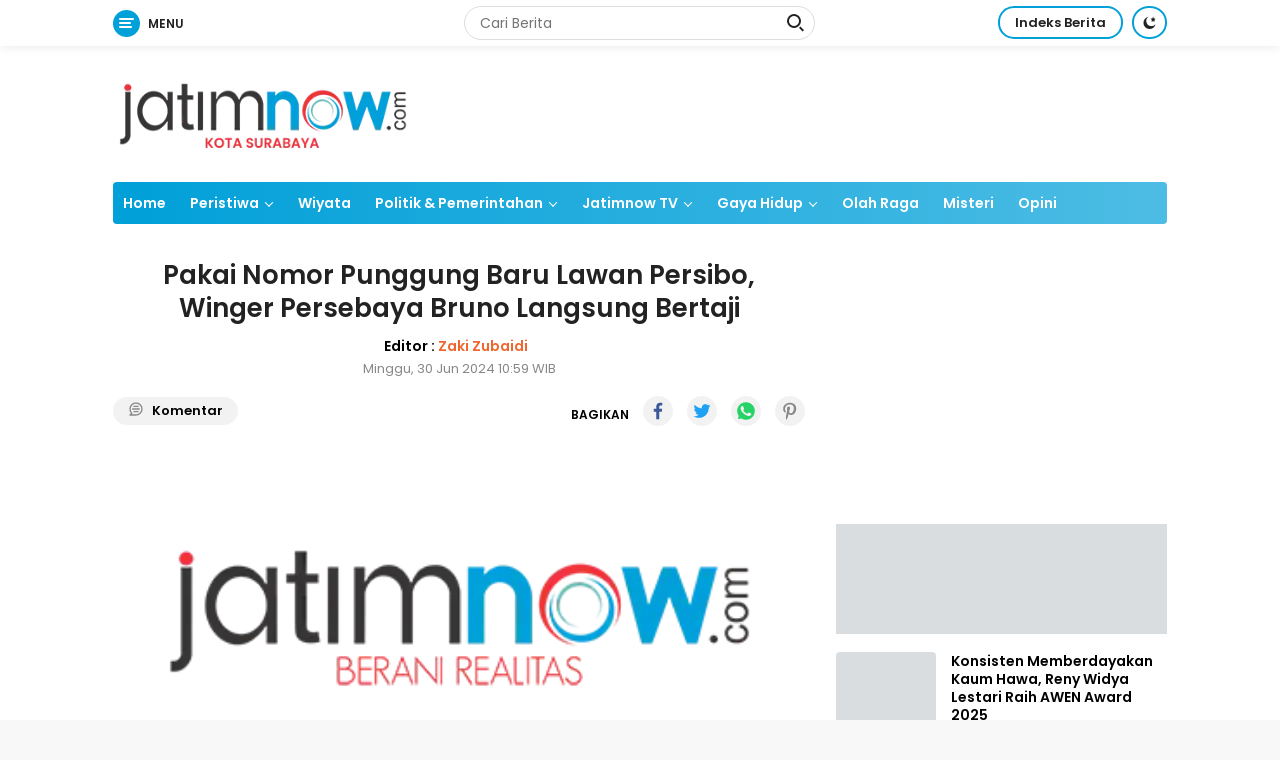

--- FILE ---
content_type: text/html; charset=UTF-8
request_url: https://jatimnow.com/baca-69518-pakai-nomor-punggung-baru-lawan-persibo-winger-persebaya-bruno-langsung-bertaji
body_size: 22497
content:
<!DOCTYPE html>
<html lang="id" itemscope itemtype="http://schema.org/WebPage">
    <head>
      
      	<!-- ==== Style Preload ==== -->
        <link rel="preload" href="https://jatimnow.com/po-content/themes/dekstop/fonts/poppins_regular.woff2" as="font" type="font/woff2" crossorigin>
        <link rel="preload" href="https://jatimnow.com/po-content/themes/dekstop/fonts/poppins_semibold.woff2" as="font" type="font/woff2" crossorigin>
      	<link rel="preload" href="https://jatimnow.com/po-content/themes/dekstop/css/main.css?v=052235" as="style">

        <!-- ==== Javascript Preload ==== -->
        		      
        <script type="756dfd86c8434277800a0a7d-text/javascript">class RocketLazyLoadScripts {
    constructor() {
        (this.triggerEvents = ["keydown", "mousedown", "mousemove", "touchmove", "touchstart", "touchend", "wheel"]),
            (this.userEventHandler = this._triggerListener.bind(this)),
            (this.touchStartHandler = this._onTouchStart.bind(this)),
            (this.touchMoveHandler = this._onTouchMove.bind(this)),
            (this.touchEndHandler = this._onTouchEnd.bind(this)),
            (this.clickHandler = this._onClick.bind(this)),
            (this.interceptedClicks = []),
            window.addEventListener("pageshow", (e) => {
                this.persisted = e.persisted;
            }),
            window.addEventListener("DOMContentLoaded", () => {
                this._preconnect3rdParties();
            }),
            (this.delayedScripts = { normal: [], async: [], defer: [] }),
            (this.trash = []),
            (this.allJQueries = []);
    }
    _addUserInteractionListener(e) {
        if (document.hidden) {
            e._triggerListener();
            return;
        }
        this.triggerEvents.forEach((t) => window.addEventListener(t, e.userEventHandler, { passive: !0 })),
            window.addEventListener("touchstart", e.touchStartHandler, { passive: !0 }),
            window.addEventListener("mousedown", e.touchStartHandler),
            document.addEventListener("visibilitychange", e.userEventHandler);
    }
    _removeUserInteractionListener() {
        this.triggerEvents.forEach((e) => window.removeEventListener(e, this.userEventHandler, { passive: !0 })), document.removeEventListener("visibilitychange", this.userEventHandler);
    }
    _onTouchStart(e) {
        "HTML" !== e.target.tagName &&
            (window.addEventListener("touchend", this.touchEndHandler),
            window.addEventListener("mouseup", this.touchEndHandler),
            window.addEventListener("touchmove", this.touchMoveHandler, { passive: !0 }),
            window.addEventListener("mousemove", this.touchMoveHandler),
            e.target.addEventListener("click", this.clickHandler),
            this._renameDOMAttribute(e.target, "onclick", "rocket-onclick"),
            this._pendingClickStarted());
    }
    _onTouchMove(e) {
        window.removeEventListener("touchend", this.touchEndHandler),
            window.removeEventListener("mouseup", this.touchEndHandler),
            window.removeEventListener("touchmove", this.touchMoveHandler, { passive: !0 }),
            window.removeEventListener("mousemove", this.touchMoveHandler),
            e.target.removeEventListener("click", this.clickHandler),
            this._renameDOMAttribute(e.target, "rocket-onclick", "onclick"),
            this._pendingClickFinished();
    }
    _onTouchEnd(e) {
        window.removeEventListener("touchend", this.touchEndHandler),
            window.removeEventListener("mouseup", this.touchEndHandler),
            window.removeEventListener("touchmove", this.touchMoveHandler, { passive: !0 }),
            window.removeEventListener("mousemove", this.touchMoveHandler);
    }
    _onClick(e) {
        e.target.removeEventListener("click", this.clickHandler),
            this._renameDOMAttribute(e.target, "rocket-onclick", "onclick"),
            this.interceptedClicks.push(e),
            e.preventDefault(),
            e.stopPropagation(),
            e.stopImmediatePropagation(),
            this._pendingClickFinished();
    }
    _replayClicks() {
        window.removeEventListener("touchstart", this.touchStartHandler, { passive: !0 }),
            window.removeEventListener("mousedown", this.touchStartHandler),
            this.interceptedClicks.forEach((e) => {
                e.target.dispatchEvent(new MouseEvent("click", { view: e.view, bubbles: !0, cancelable: !0 }));
            });
    }
    _waitForPendingClicks() {
        return new Promise((e) => {
            this._isClickPending ? (this._pendingClickFinished = e) : e();
        });
    }
    _pendingClickStarted() {
        this._isClickPending = !0;
    }
    _pendingClickFinished() {
        this._isClickPending = !1;
    }
    _renameDOMAttribute(e, t, i) {
        e.hasAttribute && e.hasAttribute(t) && (event.target.setAttribute(i, event.target.getAttribute(t)), event.target.removeAttribute(t));
    }
    _triggerListener() {
        this._removeUserInteractionListener(this), "loading" === document.readyState ? document.addEventListener("DOMContentLoaded", this._loadEverythingNow.bind(this)) : this._loadEverythingNow();
    }
    _preconnect3rdParties() {
        let e = [];
        document.querySelectorAll("script[type=rocketlazyloadscript]").forEach((t) => {
            if (t.hasAttribute("src")) {
                let i = new URL(t.src).origin;
                i !== location.origin && e.push({ src: i, crossOrigin: t.crossOrigin || "module" === t.getAttribute("data-rocket-type") });
            }
        }),
            (e = [...new Map(e.map((e) => [JSON.stringify(e), e])).values()]),
            this._batchInjectResourceHints(e, "preconnect");
    }
    async _loadEverythingNow() {
        (this.lastBreath = Date.now()),
            this._delayEventListeners(this),
            this._delayJQueryReady(this),
            this._handleDocumentWrite(),
            this._registerAllDelayedScripts(),
            this._preloadAllScripts(),
            await this._loadScriptsFromList(this.delayedScripts.normal),
            await this._loadScriptsFromList(this.delayedScripts.defer),
            await this._loadScriptsFromList(this.delayedScripts.async);
        try {
            await this._triggerDOMContentLoaded(), await this._triggerWindowLoad();
        } catch (e) {
            console.error(e);
        }
        window.dispatchEvent(new Event("rocket-allScriptsLoaded")),
            this._waitForPendingClicks().then(() => {
                this._replayClicks();
            }),
            this._emptyTrash();
    }
    _registerAllDelayedScripts() {
        document.querySelectorAll("script[type=rocketlazyloadscript]").forEach((e) => {
            e.hasAttribute("data-rocket-src")
                ? e.hasAttribute("async") && !1 !== e.async
                    ? this.delayedScripts.async.push(e)
                    : (e.hasAttribute("defer") && !1 !== e.defer) || "module" === e.getAttribute("data-rocket-type")
                    ? this.delayedScripts.defer.push(e)
                    : this.delayedScripts.normal.push(e)
                : this.delayedScripts.normal.push(e);
        });
    }
    async _transformScript(e) {
        return (
            await this._littleBreath(),
            new Promise((t) => {
                function i() {
                    e.setAttribute("data-rocket-status", "executed"), t();
                }
                function r() {
                    e.setAttribute("data-rocket-status", "failed"), t();
                }
                try {
                    let n = e.getAttribute("data-rocket-type"),
                        s = e.getAttribute("data-rocket-src");
                    if ((n ? ((e.type = n), e.removeAttribute("data-rocket-type")) : e.removeAttribute("type"), e.addEventListener("load", i), e.addEventListener("error", r), s))
                        (e.src = s), e.removeAttribute("data-rocket-src");
                    else if (navigator.userAgent.indexOf("Firefox/") > 0) {
                        var a = document.createElement("script");
                        [...e.attributes].forEach((e) => {
                            "type" !== e.nodeName && a.setAttribute("data-rocket-type" === e.nodeName ? "type" : e.nodeName, e.nodeValue);
                        }),
                            (a.text = e.text),
                            e.parentNode.replaceChild(a, e),
                            i();
                    } else e.src = "data:text/javascript;base64," + window.btoa(unescape(encodeURIComponent(e.text)));
                } catch (o) {
                    r();
                }
            })
        );
    }
    async _loadScriptsFromList(e) {
        let t = e.shift();
        return t && t.isConnected ? (await this._transformScript(t), this._loadScriptsFromList(e)) : Promise.resolve();
    }
    _preloadAllScripts() {
        this._batchInjectResourceHints([...this.delayedScripts.normal, ...this.delayedScripts.defer, ...this.delayedScripts.async], "preload");
    }
    _batchInjectResourceHints(e, t) {
        var i = document.createDocumentFragment();
        e.forEach((e) => {
            let r = (e.getAttribute && e.getAttribute("data-rocket-src")) || e.src;
            if (r) {
                let n = document.createElement("link");
                (n.href = r),
                    (n.rel = t),
                    "preconnect" !== t && (n.as = "script"),
                    e.getAttribute && "module" === e.getAttribute("data-rocket-type") && (n.crossOrigin = !0),
                    e.crossOrigin && (n.crossOrigin = e.crossOrigin),
                    e.integrity && (n.integrity = e.integrity),
                    i.appendChild(n),
                    this.trash.push(n);
            }
        }),
            document.head.appendChild(i);
    }
    _delayEventListeners(e) {
        let t = {};
        function i(e, i) {
            !(function e(i) {
                !t[i] &&
                    ((t[i] = { originalFunctions: { add: i.addEventListener, remove: i.removeEventListener }, eventsToRewrite: [] }),
                    (i.addEventListener = function () {
                        (arguments[0] = r(arguments[0])), t[i].originalFunctions.add.apply(i, arguments);
                    }),
                    (i.removeEventListener = function () {
                        (arguments[0] = r(arguments[0])), t[i].originalFunctions.remove.apply(i, arguments);
                    }));
                function r(e) {
                    return t[i].eventsToRewrite.indexOf(e) >= 0 ? "rocket-" + e : e;
                }
            })(e),
                t[e].eventsToRewrite.push(i);
        }
        function r(e, t) {
            let i = e[t];
            Object.defineProperty(e, t, {
                get: () => i || function () {},
                set(r) {
                    e["rocket" + t] = i = r;
                },
            });
        }
        i(document, "DOMContentLoaded"), i(window, "DOMContentLoaded"), i(window, "load"), i(window, "pageshow"), i(document, "readystatechange"), r(document, "onreadystatechange"), r(window, "onload"), r(window, "onpageshow");
    }
    _delayJQueryReady(e) {
        let t;
        function i(i) {
            if (i && i.fn && !e.allJQueries.includes(i)) {
                i.fn.ready = i.fn.init.prototype.ready = function (t) {
                    return e.domReadyFired ? t.bind(document)(i) : document.addEventListener("rocket-DOMContentLoaded", () => t.bind(document)(i)), i([]);
                };
                let r = i.fn.on;
                (i.fn.on = i.fn.init.prototype.on = function () {
                    if (this[0] === window) {
                        function e(e) {
                            return e
                                .split(" ")
                                .map((e) => ("load" === e || 0 === e.indexOf("load.") ? "rocket-jquery-load" : e))
                                .join(" ");
                        }
                        "string" == typeof arguments[0] || arguments[0] instanceof String
                            ? (arguments[0] = e(arguments[0]))
                            : "object" == typeof arguments[0] &&
                              Object.keys(arguments[0]).forEach((t) => {
                                  delete Object.assign(arguments[0], { [e(t)]: arguments[0][t] })[t];
                              });
                    }
                    return r.apply(this, arguments), this;
                }),
                    e.allJQueries.push(i);
            }
            t = i;
        }
        i(window.jQuery),
            Object.defineProperty(window, "jQuery", {
                get: () => t,
                set(e) {
                    i(e);
                },
            });
    }
    async _triggerDOMContentLoaded() {
        (this.domReadyFired = !0),
            await this._littleBreath(),
            document.dispatchEvent(new Event("rocket-DOMContentLoaded")),
            await this._littleBreath(),
            window.dispatchEvent(new Event("rocket-DOMContentLoaded")),
            await this._littleBreath(),
            document.dispatchEvent(new Event("rocket-readystatechange")),
            await this._littleBreath(),
            document.rocketonreadystatechange && document.rocketonreadystatechange();
    }
    async _triggerWindowLoad() {
        await this._littleBreath(),
            window.dispatchEvent(new Event("rocket-load")),
            await this._littleBreath(),
            window.rocketonload && window.rocketonload(),
            await this._littleBreath(),
            this.allJQueries.forEach((e) => e(window).trigger("rocket-jquery-load")),
            await this._littleBreath();
        let e = new Event("rocket-pageshow");
        (e.persisted = this.persisted), window.dispatchEvent(e), await this._littleBreath(), window.rocketonpageshow && window.rocketonpageshow({ persisted: this.persisted });
    }
    _handleDocumentWrite() {
        let e = new Map();
        document.write = document.writeln = function (t) {
            let i = document.currentScript;
            i || console.error("WPRocket unable to document.write this: " + t);
            let r = document.createRange(),
                n = i.parentElement,
                s = e.get(i);
            void 0 === s && ((s = i.nextSibling), e.set(i, s));
            let a = document.createDocumentFragment();
            r.setStart(a, 0), a.appendChild(r.createContextualFragment(t)), n.insertBefore(a, s);
        };
    }
    async _littleBreath() {
        Date.now() - this.lastBreath > 45 && (await this._requestAnimFrame(), (this.lastBreath = Date.now()));
    }
    async _requestAnimFrame() {
        return document.hidden ? new Promise((e) => setTimeout(e)) : new Promise((e) => requestAnimationFrame(e));
    }
    _emptyTrash() {
        this.trash.forEach((e) => e.remove());
    }
    static run() {
        let e = new RocketLazyLoadScripts();
        e._addUserInteractionListener(e);
    }
}
RocketLazyLoadScripts.run();</script>

<title>Pakai Nomor Punggung Baru Lawan Persibo, Winger Persebaya Bruno Langsung Bertaji</title>
<meta charset="utf-8">
<meta http-equiv="X-UA-Compatible" content="IE=edge,chrome=1">
<meta name="viewport" content="width=device-width, initial-scale=1">
<meta name="apple-mobile-web-app-capable" content="yes">
<meta name="apple-mobile-web-app-status-bar-style" content="default">
<meta name="revisit-after" content="7 days">
<meta http-equiv="Copyright" content="jatimnow.com">
<meta http-equiv="imagetoolbar" content="no">
<meta http-equiv="content-language" content="Id">

<!-- ==== Google Topics Api ==== -->
<meta http-equiv="origin-trial"
    content="Aw/[base64]">
<meta http-equiv="origin-trial"
    content="https://pagead2.googlesyndication.com/pagead/js/adsbygoogle.js?client=ca-pub-7935286719932642">

<!-- ==== canonical url ==== -->
<link rel="canonical" href="https://jatimnow.com/baca-69518-pakai-nomor-punggung-baru-lawan-persibo-winger-persebaya-bruno-langsung-bertaji">
<link rel="alternate" type="application/rss+xml" title="jatimnow.com Feed" href="https://jatimnow.com/feed">
<link rel="amphtml" data-component-name="amp:html:link" href="https://jatimnow.com/amp/baca-69518-pakai-nomor-punggung-baru-lawan-persibo-winger-persebaya-bruno-langsung-bertaji">

<!-- ==== Site Verification === -->
<meta name="google-site-verification" content="E6bkovp9baoRBS_oWEq1vy6Tql2ALogvOhQ7a-FnmJg">
<meta name='dailymotion-domain-verification' content='dmglz9f8vu9of0yaj'>
<meta name="p:domain_verify" content="75e76192660973455a0197c05c33f0d8">
<meta name="msvalidate.01" content="384F61BFA9FF44FB026A3F06B69F7FFA">
<meta name="msvalidate.01" content="7951F28F9A182DABF39FBDFA1FF8BB94">
<meta name="yandex-verification" content="c213692695100d68">
<meta name="ahrefs-site-verification" content="f42b802f31702a41a85dd4d86d8062051fd7b7c665f068021b71bb11d91a8aa4">

<!-- ==== DNS Prefetch ==== -->
<link rel='dns-prefetch' href="//fonts.googleapis.com">
<link rel='dns-prefetch' href="//fonts.gstatic.com">
<link rel='dns-prefetch' href="//cdnjs.cloudflare.com">
<link rel='dns-prefetch' href="//cdn.ampproject.org">
<link rel="dns-prefetch" href="//www.googletagmanager.com">
<link rel="dns-prefetch" href="//pagead2.googlesyndication.com">
<link rel="dns-prefetch" href="//compass.adop.cc">
<link rel="dns-prefetch" href="//jsc.mgid.com">
<link rel="dns-prefetch" href="//www.facebook.com">
<link rel="dns-prefetch" href="//connect.facebook.net">

<!-- ==== ICON ==== -->
<link rel="apple-touch-icon" sizes="57x57" href="https://jatimnow.com/po-content/logo/apple-icon-57x57.png">
<link rel="apple-touch-icon" sizes="60x60" href="https://jatimnow.com/po-content/logo/apple-icon-60x60.png">
<link rel="apple-touch-icon" sizes="72x72" href="https://jatimnow.com/po-content/logo/apple-icon-72x72.png">
<link rel="apple-touch-icon" sizes="76x76" href="https://jatimnow.com/po-content/logo/apple-icon-76x76.png">
<link rel="apple-touch-icon" sizes="114x114" href="https://jatimnow.com/po-content/logo/apple-icon-114x114.png">
<link rel="apple-touch-icon" sizes="120x120" href="https://jatimnow.com/po-content/logo/apple-icon-120x120.png">
<link rel="apple-touch-icon" sizes="144x144" href="https://jatimnow.com/po-content/logo/apple-icon-144x144.png">
<link rel="apple-touch-icon" sizes="152x152" href="https://jatimnow.com/po-content/logo/apple-icon-152x152.png">
<link rel="apple-touch-icon" sizes="180x180" href="https://jatimnow.com/po-content/logo/apple-icon-180x180.png">
<link rel="icon" type="image/png" sizes="192x192" href="https://jatimnow.com/po-content/logo/android-icon-192x192.png">
<link rel="icon" type="image/png" sizes="32x32" href="https://jatimnow.com/po-content/logo/favicon-32x32.png">
<link rel="icon" type="image/png" sizes="96x96" href="https://jatimnow.com/po-content/logo/favicon-96x96.png">
<link rel="icon" type="image/png" sizes="16x16" href="https://jatimnow.com/po-content/logo/favicon-16x16.png">
<link rel="shortcut icon" type="image/x-icon" href="https://jatimnow.com/po-content/logo/favicon.ico">
<link rel="manifest" href="https://jatimnow.com/manifest.json">
<meta name="msapplication-TileColor" content="#ffffff">
<meta name="msapplication-TileImage" content="https://jatimnow.com/po-content/logo/192_logo.png">
<meta name="theme-color" content="#ffffff">

<!-- ==== Document Meta ==== -->
<meta name="author" content="jatimnow.com">
<meta name="description" content="jatimnow.com - Persebaya Surabaya berhasil menang 2-0 lawan Persibo Bojonegoro di laga anniversary game, Sabtu (29//6/2024) malam. Dalam laga di">
<meta name="keywords" content="Persebaya Surabaya, Persibo Bojonegoro, Bruno Moreira, Gelora Bung Tomo, jatimnow, jatimnow.com, beritajatim, berita jawa timur hari ini">
<meta name="news_keywords" content="Persebaya Surabaya, Persibo Bojonegoro, Bruno Moreira, Gelora Bung Tomo, jatimnow, jatimnow.com, beritajatim, berita jawa timur hari ini">
<meta name="language" content="id">
<meta name="geo.country" content="id">
<meta name="geo.placename" content='Indonesia'>
<meta name="webcrawlers" content="all">
<meta name="rating" content="general">
<meta name="spiders" content="all">
<meta name="googlebot-news" content="index,follow">
<meta name="googlebot" content="index,follow">
<meta name="robots" content="index,follow,max-image-preview:large">

<!-- ==== Business Meta ==== -->
<meta property="place:location:latitude" content="-7.2576855">
<meta property="place:location:longitude" content="112.7456109">
<meta property="business:contact_data:street_address" content="Jl. Jimerto 17A RT. 004 RW. 008 Ketabang, Genteng Kota Surabaya, Jawa Timur, 60272.">
<meta property="business:contact_data:locality" content="Surabaya">
<meta property="business:contact_data:postal_code" content="60272">
<meta property="business:contact_data:country_name" content="Indonesia">
<meta property="business:contact_data:email" content="jatimnow@gmail.com">
<meta property="business:contact_data:phone_number" content="(031) 99248116">
<meta property="business:contact_data:website" content="https://jatimnow.com">

<!-- ==== Open Graph Meta ==== -->
<meta property="og:type" content="article">
<meta property="og:locale" content="id_ID">
<meta property="og:title" content="Pakai Nomor Punggung Baru Lawan Persibo, Winger Persebaya Bruno Langsung Bertaji">
<meta property="og:description" content="jatimnow.com - Persebaya Surabaya berhasil menang 2-0 lawan Persibo Bojonegoro di laga anniversary game, Sabtu (29//6/2024) malam. Dalam laga di">
<meta property="og:url" content="https://jatimnow.com/baca-69518-pakai-nomor-punggung-baru-lawan-persibo-winger-persebaya-bruno-langsung-bertaji">
<meta property="og:site_name" content="jatimnow.com - Berita dan Informasi Jawa Timur Terkini">

<meta property="og:image" content="https://jatimnow.com/ogimage/202407/anniversary-game-persebaya-vs-persibo-3.jpg">
<meta property="og:image:secure_url" content="https://jatimnow.com/ogimage/202407/anniversary-game-persebaya-vs-persibo-3.jpg">
<meta property="og:image:alt" content="Bruno Moreira melengkapi kemenangan Persebaya atas Persibo dengan mencetak gol menit 86. (Foto-foto: Sahlul Fahmi/jatimnow.com)">
<meta name="twitter:image" content="https://jatimnow.com/ogimage/202407/anniversary-game-persebaya-vs-persibo-3.jpg">
<meta property="og:image:width" content="1280">
<meta property="og:image:height" content="853">

<!-- ==== Facebook Meta ==== -->
<meta property="fb:pages" content="268927726970551">
<meta property="fb:admins" content="1709191929160115">
<meta property="fb:app_id" content="300375584061290">
<meta property="profile:first_name" content="jatimnow">
<meta property="profile:last_name" content="jatimnow">
<meta property="profile:username" content="jatimnow">

<!-- ==== Twitter Meta ==== -->
<meta name="twitter:card" content="summary_large_image">
<meta name="twitter:site" content="@jatimnowdotcom">
<meta name="twitter:creator" content="@jatimnowdotcom">
<meta name="twitter:title" content="Pakai Nomor Punggung Baru Lawan Persibo, Winger Persebaya Bruno Langsung Bertaji">
<meta name="twitter:description" content="jatimnow.com - Persebaya Surabaya berhasil menang 2-0 lawan Persibo Bojonegoro di laga anniversary game, Sabtu (29//6/2024) malam. Dalam laga di">

<!-- ==== Meta Itemprop ==== -->
<meta itemprop="name" content="Pakai Nomor Punggung Baru Lawan Persibo, Winger Persebaya Bruno Langsung Bertaji">
<meta itemprop="description" content="jatimnow.com - Persebaya Surabaya berhasil menang 2-0 lawan Persibo Bojonegoro di laga anniversary game, Sabtu (29//6/2024) malam. Dalam laga di">
<meta itemprop="image" content="https://jatimnow.com/po-content/uploads/202407/anniversary-game-persebaya-vs-persibo-3.jpg">

<!-- ==== START CONTENT CATEGORY ==== -->
<meta name="content_category" content="news">
<meta name="content_author" content="Zaki Zubaidi">
<meta name="content_type" content="Standard">
<meta name="content_source" content="jatimnow.com">

<!-- === START META DABLE === -->
<meta property="dable:item_id" content="69518">
<meta property="dable:title" content="Pakai Nomor Punggung Baru Lawan Persibo, Winger Persebaya Bruno Langsung Bertaji">
<meta property="dable:image" content="https://jatimnow.com/po-content/uploads/202407/anniversary-game-persebaya-vs-persibo-3.jpg">
<meta property="dable:author" content="jatimnow.com">
<meta property="article:section" content="jatimnow.com">
<meta property="article:section2" content="Olah Raga">

<meta property="article:tag" content="Persebaya Surabaya">
<meta property="article:tag" content="Persibo Bojonegoro">
<meta property="article:tag" content="Bruno Moreira">
<meta property="article:tag" content="Gelora Bung Tomo">

<meta property="article:published_time" content="2024-06-30 10:59:00">
<meta property="article:modified_time" content="2024-06-30 10:59:00">
<meta property="article:publisher" content="https://www.facebook.com/jatimnow">

<!-- ==== SCHEMA ORG NewsArticle ====-->
<script type="application/ld+json">
    {
            "@context":"http://schema.org", "@type":"NewsArticle",
            "mainEntityOfPage": { "@type":"WebPage", "@id":"https://jatimnow.com/baca-69518-pakai-nomor-punggung-baru-lawan-persibo-winger-persebaya-bruno-langsung-bertaji" },
            "headline":"Pakai Nomor Punggung Baru Lawan Persibo, Winger Persebaya Bruno Langsung Bertaji", "description":"jatimnow.com - Persebaya Surabaya berhasil menang 2-0 lawan Persibo Bojonegoro di laga anniversary game, Sabtu (29//6/2024) malam. Dalam laga di",
            "image": { "@type": "ImageObject", "url":"https://jatimnow.com/po-content/uploads/202407/anniversary-game-persebaya-vs-persibo-3.jpg", "width": 700, "height": 393 },
            "datePublished":"2024-06-30T10:59:00+07:00", "dateModified":"2024-06-30T10:59:00+07:00",
            "author": {
                "@type":"Person", "name":"Zaki Zubaidi",
                "url": "https://jatimnow.com/member/profile/zaki"
            },
            "publisher": {
                "@type":"Organization", "name":"jatimnow.com",
                "url":"https://jatimnow.com", "logo":{ "@type":"ImageObject", "url":"https://jatimnow.com/po-content/logo/logo.png" },
                "sameAs": [ "https://m.jatimnow.com", "https://www.jatimnow.com", "https://www.m.jatimnow.com", "https://www.facebook.com/jatimnow", "https://www.instagram.com/jatimnow", "https://twitter.com/jatimnowdotcom", "https://www.youtube.com/jatimnowcom" ]
            }
        }
</script>

<script type="application/ld+json">
    {
            "@context":"http://schema.org", "@type":"WebPage",
            "headline":"Pakai Nomor Punggung Baru Lawan Persibo, Winger Persebaya Bruno Langsung Bertaji", "url":"https://jatimnow.com/baca-69518-pakai-nomor-punggung-baru-lawan-persibo-winger-persebaya-bruno-langsung-bertaji", "datePublished":"2024-06-30T10:59:00+07:00", "dateModified":"2024-06-30T10:59:00+07:00",
            "image":"https://jatimnow.com/po-content/uploads/202407/anniversary-game-persebaya-vs-persibo-3.jpg", "thumbnailUrl":"https://jatimnow.com/po-content/thumbs/202407/anniversary-game-persebaya-vs-persibo-3.jpg",
            "description": "jatimnow.com - Persebaya Surabaya berhasil menang 2-0 lawan Persibo Bojonegoro di laga anniversary game, Sabtu (29//6/2024) malam. Dalam laga di", "keywords":"Persebaya Surabaya, Persibo Bojonegoro, Bruno Moreira, Gelora Bung Tomo"
                        ,"relatedLink": [
                                "https://jatimnow.com/baca-81686-persebaya-surabaya-kalahkan-malut-united-21-tavares-catat-sejumlah-evaluasi-penting"
                 ,                                 "https://jatimnow.com/baca-80704-gagal-menang-di-kandang-lawan-arema-fc-persebaya-surabaya-pecat-eduardo-perez"
                 ,                                 "https://jatimnow.com/baca-80372-bonek-berdzikir-doakan-kejayaan-persebaya-surabaya-dan-kedamaian-negeri"
                 ,                                 "https://jatimnow.com/baca-80345-line-up-persik-kediri-vs-persebaya-surabaya-otto-dan-yusuf-jadi-starter"
                 ,                                 "https://jatimnow.com/baca-80316-kecewa-main-di-gresik-persik-kediri-tetap-semangat-lawan-persebaya-surabaya"
                                            ]
                    }
</script>

<script type="application/ld+json">
    {
            "@context":"http://schema.org",
            "@type":"ItemList",
            "itemListElement": [
                                    { "@type":"ListItem", "position":1, "url":"https://jatimnow.com/baca-81686-persebaya-surabaya-kalahkan-malut-united-21-tavares-catat-sejumlah-evaluasi-penting" }
                     ,                                     { "@type":"ListItem", "position":2, "url":"https://jatimnow.com/baca-80704-gagal-menang-di-kandang-lawan-arema-fc-persebaya-surabaya-pecat-eduardo-perez" }
                     ,                                     { "@type":"ListItem", "position":3, "url":"https://jatimnow.com/baca-80372-bonek-berdzikir-doakan-kejayaan-persebaya-surabaya-dan-kedamaian-negeri" }
                     ,                                     { "@type":"ListItem", "position":4, "url":"https://jatimnow.com/baca-80345-line-up-persik-kediri-vs-persebaya-surabaya-otto-dan-yusuf-jadi-starter" }
                     ,                                     { "@type":"ListItem", "position":5, "url":"https://jatimnow.com/baca-80316-kecewa-main-di-gresik-persik-kediri-tetap-semangat-lawan-persebaya-surabaya" }
                                                ]
        }
</script>

<script type="application/ld+json">
    {
            "@context": "https://schema.org",
            "@type": "BreadcrumbList",
            "itemListElement": [
                { "@type": "ListItem", "position": 1, "item": { "@id": "https://jatimnow.com/", "name": "Home" } },
                { "@type": "ListItem", "position": 2, "item": { "@id": "https://jatimnow.com/category", "name": "Category" } }
                                ,{ "@type": "ListItem", "position": 3, "item": { "@id": "https://jatimnow.com/category/sports", "name": "Olah Raga" } }
                            ]
        }
</script>

<script type="application/ld+json">
    {
        "@context":"https://schema.org", "@type":"Organization",
        "name":"jatimnow.com - Berita dan Informasi Jawa Timur Terkini", "description":"Berita dan informasi terkini seputar peristiwa, pendidikan, politik, pemerintahan, kesehatan, hukum, olahraga serta ekonomi dan wisata di Jawa Timur yang dikemas dengan apik tanpa mengabaikan nilai-nilai jurnalisme.",
        "url":"https://jatimnow.com", "logo": "https://jatimnow.com/po-content/logo/logo.png",
        "sameAs": [ "https://m.jatimnow.com", "https://www.jatimnow.com", "https://www.m.jatimnow.com", "https://www.facebook.com/jatimnow", "https://www.instagram.com/jatimnow", "https://twitter.com/jatimnowdotcom", "https://www.youtube.com/jatimnowcom" ]
    }
</script>
                        
        <!-- ==== Google Tag Manager ==== -->
<script  type="rocketlazyloadscript">
(function(w,d,s,l,i){w[l]=w[l]||[];w[l].push({'gtm.start':
new Date().getTime(),event:'gtm.js'});var f=d.getElementsByTagName(s)[0],
j=d.createElement(s),dl=l!='dataLayer'?'&l='+l:'';j.async=true;j.src=
'https://www.googletagmanager.com/gtm.js?id='+i+dl;f.parentNode.insertBefore(j,f);
})(window,document,'script','dataLayer','GTM-TD7CZD5');</script>

<!-- ==== Google Analytics G4 ==== -->
<script  type="rocketlazyloadscript" async data-rocket-src="https://www.googletagmanager.com/gtag/js?id=G-Y5644PHP54"></script>
<script  type="rocketlazyloadscript">
    window.dataLayer = window.dataLayer || [];
    function gtag(){dataLayer.push(arguments);}
    gtag('js', new Date());
    gtag('config', 'G-Y5644PHP54');
</script>

<!-- ==== ADSENSE AUTO ADS ==== -->
<script  type="rocketlazyloadscript" async data-rocket-src="https://pagead2.googlesyndication.com/pagead/js/adsbygoogle.js?client=ca-pub-7935286719932642" crossorigin="anonymous"></script>

<!-- ==== ADSENSE BLOCCK RECOVERY ==== -->
<script  type="rocketlazyloadscript" async data-rocket-src="https://fundingchoicesmessages.google.com/i/pub-7935286719932642?ers=1" nonce="83jiXou8_9tuJVWyUmhRSw"></script>
<script nonce="83jiXou8_9tuJVWyUmhRSw" type="756dfd86c8434277800a0a7d-text/javascript">(function() {function signalGooglefcPresent() {if (!window.frames['googlefcPresent']) {if (document.body) {const iframe = document.createElement('iframe'); iframe.style = 'width: 0; height: 0; border: none; z-index: -1000; left: -1000px; top: -1000px;'; iframe.style.display = 'none'; iframe.name = 'googlefcPresent'; document.body.appendChild(iframe);} else {setTimeout(signalGooglefcPresent, 0);}}}signalGooglefcPresent();})();</script>

<!-- ==== OneSignal ==== -->
<script  type="rocketlazyloadscript" async data-rocket-src="https://cdn.onesignal.com/sdks/OneSignalSDK.js"></script>
<script  type="rocketlazyloadscript">
    window.OneSignal = window.OneSignal || [];
    OneSignal.push(function() {
        OneSignal.init({
            appId: "d7906a19-98be-4044-a61c-611584fa0ca8",
        });
    });
</script>

<!-- ==== Facebook Pixel Code ==== -->
<script  type="rocketlazyloadscript">
    !function(f,b,e,v,n,t,s)
    {if(f.fbq)return;n=f.fbq=function(){n.callMethod?
    n.callMethod.apply(n,arguments):n.queue.push(arguments)};
    if(!f._fbq)f._fbq=n;n.push=n;n.loaded=!0;n.version='2.0';
    n.queue=[];t=b.createElement(e);t.async=!0;
    t.src=v;s=b.getElementsByTagName(e)[0];
    s.parentNode.insertBefore(t,s)}(window, document,'script',
    'https://connect.facebook.net/en_US/fbevents.js');
    fbq('init', '422500536211783');
    fbq('track', 'PageView');
</script>
<noscript>
    <img height="1" width="1" loading="lazy" style="display:none" src="https://www.facebook.com/tr?id=422500536211783&ev=PageView&noscript=1" alt="Pixel Code jatimnow.com">
</noscript>      
        <script type="756dfd86c8434277800a0a7d-text/javascript">var iklanPopup=0;</script>
        <script type="756dfd86c8434277800a0a7d-text/javascript">var is_content="1";</script>
        
        <!-- ==== Stylesheet ==== -->
        <link rel="stylesheet" type="text/css" href="https://jatimnow.com/po-content/themes/dekstop/css/main.css?v=052235">
	<script  type="rocketlazyloadscript" async data-rocket-src="https://jsc.mgid.com/site/506869.js"></script>


    </head>
  
    <body>

        <!-- ==== Google Tag Manager (noscript) ==== -->
        <noscript><iframe src="https://www.googletagmanager.com/ns.html?id=GTM-TD7CZD5"
        height="0" width="0" style="display:none;visibility:hidden"></iframe></noscript>
        
        <div id="topnavwrap" class="gmr-topnavwrap clearfix no-print">
    <div class="container">
        <div class="list-table">
            <div class="table-row">
                <div class="table-cell gmr-table-date">
                    <a id="gmr-responsive-menu" title="Menus" href="#menus" rel="nofollow">
                        <div class="ktz-i-wrap"><span class="ktz-i"></span><span class="ktz-i"></span><span class="ktz-i"></span></div>
                        <div id="textmenu-id" class="gmr-textmenu heading-text">Menu</div>
                    </a>
                    <div class="gmr-logo-mobile">
                        <a class="custom-logo-link" href="https://jatimnow.com/" title="jatimnow.com" rel="home">
                            <img class="custom-logo" src="https://jatimnow.com/po-content/logo/logoweb.webp" width="175" height="45" alt="jatimnow.com" loading="lazy" />
                        </a>
                    </div>
                </div>
                <div class="table-cell gmr-table-search">
                    <form method="post" class="gmr-searchform searchform" action="https://jatimnow.com/search">
                        <input type="text" name="name" placeholder="Cari Berita" />
                        <button type="submit" title="cari" class="gmr-search-submit gmr-search-icon">
                            <div class="ktz-is-wrap"><span class="ktz-is"></span><span class="ktz-is"></span></div>
                        </button>
                    </form>
                </div>
                <div class="table-cell gmr-menuright">
                    <div class="pull-right">
                        <a href="https://jatimnow.com/category/all" class="topnav-button nomobile heading-text" title="Indeks">Indeks Berita</a>
                        <a class="darkmode-button topnav-button" title="Dark Mode" href="#" rel="nofollow">
                            <svg xmlns="https://www.w3.org/2000/svg" xmlns:xlink="https://www.w3.org/1999/xlink" aria-hidden="true" focusable="false" width="0.95em" height="1em" style="vertical-align:-0.125em;-ms-transform:rotate(360deg);-webkit-transform:rotate(360deg);transform:rotate(360deg)" preserveAspectRatio="xMidYMid meet" viewBox="0 0 16 17">
                                <g fill="#888888" fill-rule="evenodd">
                                    <path d="M10.705 13.274A6.888 6.888 0 0 1 6.334 1.065C2.748 1.892.072 5.099.072 8.936a8.084 8.084 0 0 0 8.084 8.085c3.838 0 7.043-2.676 7.871-6.263a6.868 6.868 0 0 1-5.322 2.516z" />
                                    <path d="M12.719 1.021l1.025 2.203l2.293.352l-1.658 1.715l.391 2.42l-2.051-1.143l-2.051 1.143l.391-2.42l-1.661-1.715l2.294-.352l1.027-2.203z" />
                                </g>
                            </svg>
                        </a>
                        <div class="gmr-search-btn">
                            <a id="search-menu-button" class="topnav-button gmr-search-icon" href="#" rel="nofollow" title="Cari Berita">
                                <div class="ktz-is-wrap"><span class="ktz-is"></span><span class="ktz-is"></span></div>
                            </a>
                            <div id="search-dropdown-container" class="search-dropdown search">
                                <form method="post" class="gmr-searchform searchform" action="https://jatimnow.com/search">
                                    <input type="text" name="name" placeholder="Cari Berita" />
                                    <button type="submit" title="cari" class="gmr-search-submit gmr-search-icon">
                                        <div class="ktz-is-wrap"><span class="ktz-is"></span><span class="ktz-is"></span></div>
                                    </button>
                                </form>
                            </div>
                        </div>
                    </div>
                </div>
            </div>
        </div>
    </div>
</div>

<nav id="side-nav" class="gmr-sidemenu no-print">
    <ul id="primary-menu" class="menu">
        <li class="menu-item menu-item-has-children">
            <a href="#" rel="nofollow">Kanal Berita</a>
            <ul class="sub-menu">
                                <li class="menu-item menu-item-type-taxonomy menu-item-object-category">
                    <a href="https://jatimnow.com/category/peristiwa" rel="bookmark">
                        <span>Peristiwa</span>
                    </a>
                </li>
                                <li class="menu-item menu-item-type-taxonomy menu-item-object-category">
                    <a href="https://jatimnow.com/category/patroli" rel="bookmark">
                        <span>Patroli</span>
                    </a>
                </li>
                                <li class="menu-item menu-item-type-taxonomy menu-item-object-category">
                    <a href="https://jatimnow.com/category/lapor" rel="bookmark">
                        <span>Lapor</span>
                    </a>
                </li>
                                <li class="menu-item menu-item-type-taxonomy menu-item-object-category">
                    <a href="https://jatimnow.com/category/viral" rel="bookmark">
                        <span>Viral</span>
                    </a>
                </li>
                                <li class="menu-item menu-item-type-taxonomy menu-item-object-category">
                    <a href="https://jatimnow.com/category/time-out" rel="bookmark">
                        <span>Time Out</span>
                    </a>
                </li>
                                <li class="menu-item menu-item-type-taxonomy menu-item-object-category">
                    <a href="https://jatimnow.com/category/lelembut" rel="bookmark">
                        <span>Misteri</span>
                    </a>
                </li>
                                <li class="menu-item menu-item-type-taxonomy menu-item-object-category">
                    <a href="https://jatimnow.com/category/jatimnow-tv" rel="bookmark">
                        <span>JatimNow TV</span>
                    </a>
                </li>
                                <li class="menu-item menu-item-type-taxonomy menu-item-object-category">
                    <a href="https://jatimnow.com/category/piknik" rel="bookmark">
                        <span>Piknik</span>
                    </a>
                </li>
                                <li class="menu-item menu-item-type-taxonomy menu-item-object-category">
                    <a href="https://jatimnow.com/category/pemerintahan" rel="bookmark">
                        <span>Pemerintahan</span>
                    </a>
                </li>
                                <li class="menu-item menu-item-type-taxonomy menu-item-object-category">
                    <a href="https://jatimnow.com/category/jatim-memilih" rel="bookmark">
                        <span>Jatim Memilih</span>
                    </a>
                </li>
                                <li class="menu-item menu-item-type-taxonomy menu-item-object-category">
                    <a href="https://jatimnow.com/category/nasional" rel="bookmark">
                        <span>Nasional</span>
                    </a>
                </li>
                                <li class="menu-item menu-item-type-taxonomy menu-item-object-category">
                    <a href="https://jatimnow.com/category/pojok-jimerto" rel="bookmark">
                        <span>Pojok Jimerto</span>
                    </a>
                </li>
                                <li class="menu-item menu-item-type-taxonomy menu-item-object-category">
                    <a href="https://jatimnow.com/category/politik" rel="bookmark">
                        <span>Politik</span>
                    </a>
                </li>
                                <li class="menu-item menu-item-type-taxonomy menu-item-object-category">
                    <a href="https://jatimnow.com/category/ekonomi" rel="bookmark">
                        <span>Ekonomi</span>
                    </a>
                </li>
                                <li class="menu-item menu-item-type-taxonomy menu-item-object-category">
                    <a href="https://jatimnow.com/category/kampus" rel="bookmark">
                        <span>Wiyata</span>
                    </a>
                </li>
                                <li class="menu-item menu-item-type-taxonomy menu-item-object-category">
                    <a href="https://jatimnow.com/category/gaya-hidup" rel="bookmark">
                        <span>Gaya Hidup</span>
                    </a>
                </li>
                                <li class="menu-item menu-item-type-taxonomy menu-item-object-category">
                    <a href="https://jatimnow.com/category/sports" rel="bookmark">
                        <span>Olah Raga</span>
                    </a>
                </li>
                                <li class="menu-item menu-item-type-taxonomy menu-item-object-category">
                    <a href="https://jatimnow.com/category/kuliner" rel="bookmark">
                        <span>Kuliner</span>
                    </a>
                </li>
                                <li class="menu-item menu-item-type-taxonomy menu-item-object-category">
                    <a href="https://jatimnow.com/category/opini" rel="bookmark">
                        <span>Opini</span>
                    </a>
                </li>
                            </ul>
        </li>
        <li class="menu-item menu-item-has-children">
            <a href="#" rel="nofollow">Jatimnow TV</a>
            <ul class="sub-menu">
                                <li class="menu-item menu-item-type-taxonomy menu-item-object-category">
                    <a href="https://jatimnow.com/category/dolan" rel="bookmark">
                        <span>Dolan</span>
                    </a>
                </li>
                                <li class="menu-item menu-item-type-taxonomy menu-item-object-category">
                    <a href="https://jatimnow.com/category/news" rel="bookmark">
                        <span>News</span>
                    </a>
                </li>
                                <li class="menu-item menu-item-type-taxonomy menu-item-object-category">
                    <a href="https://jatimnow.com/category/inspirasi" rel="bookmark">
                        <span>Inspirasi</span>
                    </a>
                </li>
                                <li class="menu-item menu-item-type-taxonomy menu-item-object-category">
                    <a href="https://jatimnow.com/category/live" rel="bookmark">
                        <span>Live</span>
                    </a>
                </li>
                                <li class="menu-item menu-item-type-taxonomy menu-item-object-category">
                    <a href="https://jatimnow.com/category/photo-talk" rel="bookmark">
                        <span>Photo Talk</span>
                    </a>
                </li>
                            </ul>
        </li>
        <li class="menu-item menu-item-has-children">
            <a href="#" rel="nofollow">Daerah</a>
            <ul class="sub-menu">
                                <li class="menu-item menu-item-type-taxonomy menu-item-object-category">
                    <a href="https://jatimnow.com/surabaya" rel="bookmark">
                        <span>Surabaya</span>
                    </a>
                </li>
                                <li class="menu-item menu-item-type-taxonomy menu-item-object-category">
                    <a href="https://jatimnow.com/kotabatu" rel="bookmark">
                        <span>Kota Batu</span>
                    </a>
                </li>
                                <li class="menu-item menu-item-type-taxonomy menu-item-object-category">
                    <a href="https://jatimnow.com/sidoarjo" rel="bookmark">
                        <span>Sidoarjo</span>
                    </a>
                </li>
                                <li class="menu-item menu-item-type-taxonomy menu-item-object-category">
                    <a href="https://jatimnow.com/gresik" rel="bookmark">
                        <span>Gresik</span>
                    </a>
                </li>
                                <li class="menu-item menu-item-type-taxonomy menu-item-object-category">
                    <a href="https://jatimnow.com/lamongan" rel="bookmark">
                        <span>Lamongan</span>
                    </a>
                </li>
                                <li class="menu-item menu-item-type-taxonomy menu-item-object-category">
                    <a href="https://jatimnow.com/ngawi" rel="bookmark">
                        <span>Ngawi</span>
                    </a>
                </li>
                                <li class="menu-item menu-item-type-taxonomy menu-item-object-category">
                    <a href="https://jatimnow.com/magetan" rel="bookmark">
                        <span>Magetan</span>
                    </a>
                </li>
                                <li class="menu-item menu-item-type-taxonomy menu-item-object-category">
                    <a href="https://jatimnow.com/banyuwangi" rel="bookmark">
                        <span>Banyuwangi</span>
                    </a>
                </li>
                                <li class="menu-item menu-item-type-taxonomy menu-item-object-category">
                    <a href="https://jatimnow.com/jombang" rel="bookmark">
                        <span>Jombang</span>
                    </a>
                </li>
                                <li class="menu-item menu-item-type-taxonomy menu-item-object-category">
                    <a href="https://jatimnow.com/ponorogo" rel="bookmark">
                        <span>Ponorogo</span>
                    </a>
                </li>
                                <li class="menu-item menu-item-type-taxonomy menu-item-object-category">
                    <a href="https://jatimnow.com/madiun" rel="bookmark">
                        <span>Madiun</span>
                    </a>
                </li>
                                <li class="menu-item menu-item-type-taxonomy menu-item-object-category">
                    <a href="https://jatimnow.com/mojokerto" rel="bookmark">
                        <span>Mojokerto</span>
                    </a>
                </li>
                                <li class="menu-item menu-item-type-taxonomy menu-item-object-category">
                    <a href="https://jatimnow.com/pasuruan" rel="bookmark">
                        <span>Pasuruan</span>
                    </a>
                </li>
                                <li class="menu-item menu-item-type-taxonomy menu-item-object-category">
                    <a href="https://jatimnow.com/malang" rel="bookmark">
                        <span>Malang</span>
                    </a>
                </li>
                                <li class="menu-item menu-item-type-taxonomy menu-item-object-category">
                    <a href="https://jatimnow.com/probolinggo" rel="bookmark">
                        <span>Probolinggo</span>
                    </a>
                </li>
                                <li class="menu-item menu-item-type-taxonomy menu-item-object-category">
                    <a href="https://jatimnow.com/kediri" rel="bookmark">
                        <span>Kediri</span>
                    </a>
                </li>
                                <li class="menu-item menu-item-type-taxonomy menu-item-object-category">
                    <a href="https://jatimnow.com/bangkalan" rel="bookmark">
                        <span>Bangkalan</span>
                    </a>
                </li>
                                <li class="menu-item menu-item-type-taxonomy menu-item-object-category">
                    <a href="https://jatimnow.com/sampang" rel="bookmark">
                        <span>Sampang</span>
                    </a>
                </li>
                                <li class="menu-item menu-item-type-taxonomy menu-item-object-category">
                    <a href="https://jatimnow.com/pamekasan" rel="bookmark">
                        <span>Pamekasan</span>
                    </a>
                </li>
                                <li class="menu-item menu-item-type-taxonomy menu-item-object-category">
                    <a href="https://jatimnow.com/sumenep" rel="bookmark">
                        <span>Sumenep</span>
                    </a>
                </li>
                                <li class="menu-item menu-item-type-taxonomy menu-item-object-category">
                    <a href="https://jatimnow.com/blitar" rel="bookmark">
                        <span>Blitar</span>
                    </a>
                </li>
                                <li class="menu-item menu-item-type-taxonomy menu-item-object-category">
                    <a href="https://jatimnow.com/lumajang" rel="bookmark">
                        <span>Lumajang</span>
                    </a>
                </li>
                                <li class="menu-item menu-item-type-taxonomy menu-item-object-category">
                    <a href="https://jatimnow.com/tuban" rel="bookmark">
                        <span>Tuban</span>
                    </a>
                </li>
                                <li class="menu-item menu-item-type-taxonomy menu-item-object-category">
                    <a href="https://jatimnow.com/bojonegoro" rel="bookmark">
                        <span>Bojonegoro</span>
                    </a>
                </li>
                                <li class="menu-item menu-item-type-taxonomy menu-item-object-category">
                    <a href="https://jatimnow.com/trenggalek" rel="bookmark">
                        <span>Trenggalek</span>
                    </a>
                </li>
                                <li class="menu-item menu-item-type-taxonomy menu-item-object-category">
                    <a href="https://jatimnow.com/bondowoso" rel="bookmark">
                        <span>Bondowoso</span>
                    </a>
                </li>
                                <li class="menu-item menu-item-type-taxonomy menu-item-object-category">
                    <a href="https://jatimnow.com/situbondo" rel="bookmark">
                        <span>Situbondo</span>
                    </a>
                </li>
                                <li class="menu-item menu-item-type-taxonomy menu-item-object-category">
                    <a href="https://jatimnow.com/jember" rel="bookmark">
                        <span>Jember</span>
                    </a>
                </li>
                                <li class="menu-item menu-item-type-taxonomy menu-item-object-category">
                    <a href="https://jatimnow.com/nganjuk" rel="bookmark">
                        <span>Nganjuk</span>
                    </a>
                </li>
                                <li class="menu-item menu-item-type-taxonomy menu-item-object-category">
                    <a href="https://jatimnow.com/tulungagung" rel="bookmark">
                        <span>Tulungagung</span>
                    </a>
                </li>
                                <li class="menu-item menu-item-type-taxonomy menu-item-object-category">
                    <a href="https://jatimnow.com/pacitan" rel="bookmark">
                        <span>Pacitan</span>
                    </a>
                </li>
                            </ul>
        </li>
    </ul>
</nav>      
        <div id="page" class="site">
            <div class="gmr-floatbanner gmr-floatbanner-left no-print">
    <div class="inner-floatleft">
      	                            <ins class="adsbygoogle ad_skyscraper" style="display:inline-block;width:160px;height:600px;"
        data-ad-client="ca-pub-7935286719932642" data-ad-slot="5136851072">
	</ins>
    <script type="756dfd86c8434277800a0a7d-text/javascript">(adsbygoogle=window.adsbygoogle||[]).push({});</script>

              </div>
</div>
<div class="gmr-floatbanner gmr-floatbanner-right no-print">
    <div class="inner-floatright">
                                <ins class="adsbygoogle ad_skyscraper" style="display:inline-block;width:160px;height:600px;"
        data-ad-client="ca-pub-7935286719932642" data-ad-slot="5136851072">
	</ins>
    <script type="756dfd86c8434277800a0a7d-text/javascript">(adsbygoogle=window.adsbygoogle||[]).push({});</script>

            </div>
</div>

<header id="masthead" class="site-header">
    <div class="container">
        <div class="site-branding">
            <div class="gmr-logo">
                <a class="custom-logo-link" href="https://jatimnow.com/" title="jatimnow.com">
                                        <img width="300" height="90" src="https://jatimnow.com/po-content/logo_daerah/jatimnow-surabaya-1.webp" alt="jatimnow.com Surabaya" class="custom-logo">
                                    </a>
            </div>
            <div class="gmr-banner-logo">
                                              		    <script  type="rocketlazyloadscript" async data-rocket-src="https://compass.adop.cc/assets/js/adop/adopJ.js?v=14"></script>
    <ins class="adsbyadop" _adop_zon="839b705b-152d-4cb4-8f3d-7ccf0767263c" _adop_type="re" style="display:inline-block;width:728px;height:90px;" _page_url=""></ins>

                            </div>
        </div>
    </div>
</header>
  
<div id="main-nav-wrap" class="gmr-mainmenu-wrapt">
    <div class="container">
        <nav id="main-nav" class="main-navigation gmr-mainmenu">
            <ul id="primary-menu" class="menu">
                                                                            <li class="menu-item menu-item-type-taxonomy menu-item-object-category ">
                        <a href="https://jatimnow.com/./" rel="bookmark">Home</a>
                    </li>
                                                                                                <li class="menu-item menu-item-type-taxonomy menu-item-object-category menu-item-has-children ">
                        <a href="https://jatimnow.com/category/peristiwa" rel="nofollow bookmark">Peristiwa</a>
                        <ul class="sub-menu">
                                                        <li id="menu-item-52" class="menu-item menu-item-type-taxonomy menu-item-object-category menu-item-52">
                                <a href="https://jatimnow.com/category/lapor" rel="bookmark">Lapor</a>
                            </li>
                                                        <li id="menu-item-29" class="menu-item menu-item-type-taxonomy menu-item-object-category menu-item-29">
                                <a href="https://jatimnow.com/category/patroli" rel="bookmark">Patroli</a>
                            </li>
                                                        <li id="menu-item-39" class="menu-item menu-item-type-taxonomy menu-item-object-category menu-item-39">
                                <a href="https://jatimnow.com/category/viral" rel="bookmark">Viral</a>
                            </li>
                                                    </ul>
                    </li>
                                                                                                <li class="menu-item menu-item-type-taxonomy menu-item-object-category ">
                        <a href="https://jatimnow.com/category/kampus" rel="bookmark">Wiyata</a>
                    </li>
                                                                                                <li class="menu-item menu-item-type-taxonomy menu-item-object-category menu-item-has-children ">
                        <a href="https://jatimnow.com/#" rel="nofollow bookmark">Politik &amp; Pemerintahan</a>
                        <ul class="sub-menu">
                                                        <li id="menu-item-54" class="menu-item menu-item-type-taxonomy menu-item-object-category menu-item-54">
                                <a href="https://jatimnow.com/category/politik" rel="bookmark">Politik</a>
                            </li>
                                                        <li id="menu-item-37" class="menu-item menu-item-type-taxonomy menu-item-object-category menu-item-37">
                                <a href="https://jatimnow.com/category/pemerintahan" rel="bookmark">Pemerintahan</a>
                            </li>
                                                        <li id="menu-item-38" class="menu-item menu-item-type-taxonomy menu-item-object-category menu-item-38">
                                <a href="https://jatimnow.com/category/nasional" rel="bookmark">Nasional</a>
                            </li>
                                                    </ul>
                    </li>
                                                                                                <li class="menu-item menu-item-type-taxonomy menu-item-object-category menu-item-has-children ">
                        <a href="https://jatimnow.com/jatimnow-tv" rel="nofollow bookmark">Jatimnow TV</a>
                        <ul class="sub-menu">
                                                        <li id="menu-item-42" class="menu-item menu-item-type-taxonomy menu-item-object-category menu-item-42">
                                <a href="https://jatimnow.com/jatimnow-tv/news" rel="bookmark">News</a>
                            </li>
                                                        <li id="menu-item-41" class="menu-item menu-item-type-taxonomy menu-item-object-category menu-item-41">
                                <a href="https://jatimnow.com/jatimnow-tv/piknik" rel="bookmark">Piknik</a>
                            </li>
                                                        <li id="menu-item-51" class="menu-item menu-item-type-taxonomy menu-item-object-category menu-item-51">
                                <a href="https://jatimnow.com/jatimnow-tv/dolan" rel="bookmark">Dolan</a>
                            </li>
                                                        <li id="menu-item-45" class="menu-item menu-item-type-taxonomy menu-item-object-category menu-item-45">
                                <a href="https://jatimnow.com/jatimnow-tv/photo-talk" rel="bookmark">Photo Talk</a>
                            </li>
                                                    </ul>
                    </li>
                                                                                                <li class="menu-item menu-item-type-taxonomy menu-item-object-category menu-item-has-children no-print">
                        <a href="https://jatimnow.com/category/gaya-hidup" rel="nofollow bookmark">Gaya Hidup</a>
                        <ul class="sub-menu">
                                                        <li id="menu-item-49" class="menu-item menu-item-type-taxonomy menu-item-object-category menu-item-49">
                                <a href="https://jatimnow.com/category/ekonomi" rel="bookmark">Ekonomi</a>
                            </li>
                                                        <li id="menu-item-30" class="menu-item menu-item-type-taxonomy menu-item-object-category menu-item-30">
                                <a href="https://jatimnow.com/category/time-out" rel="bookmark">Time Out</a>
                            </li>
                                                        <li id="menu-item-50" class="menu-item menu-item-type-taxonomy menu-item-object-category menu-item-50">
                                <a href="https://jatimnow.com/category/inspirasi" rel="bookmark">Inspirasi</a>
                            </li>
                                                        <li id="menu-item-43" class="menu-item menu-item-type-taxonomy menu-item-object-category menu-item-43">
                                <a href="https://jatimnow.com/category/kuliner" rel="bookmark">Kuliner</a>
                            </li>
                                                    </ul>
                    </li>
                                                                                                <li class="menu-item menu-item-type-taxonomy menu-item-object-category no-print">
                        <a href="https://jatimnow.com/category/sports" rel="bookmark">Olah Raga</a>
                    </li>
                                                                                                <li class="menu-item menu-item-type-taxonomy menu-item-object-category no-print">
                        <a href="https://jatimnow.com/category/lelembut" rel="bookmark">Misteri</a>
                    </li>
                                                                                                <li class="menu-item menu-item-type-taxonomy menu-item-object-category no-print">
                        <a href="https://jatimnow.com/category/opini" rel="bookmark">Opini</a>
                    </li>
                                                </ul>
        </nav>
    </div>
</div>

            <div id="content" class="gmr-content">
                <div class="container">
                    <div class="row">
                        
<main id="primary" class="site-main col-md-8 pos-sticky">
    <article class="content-single">
        <header class="entry-header entry-header-single">
                        <h1 class="entry-title" style="font-size:26px;color:#222;">Pakai Nomor Punggung Baru Lawan Persibo, Winger Persebaya Bruno Langsung Bertaji</h1>
                        <div class="gmr-meta-topic heading-text">
                <span class="cat-links-content">
                    <span class='text-info'>Editor</span> : <a href="https://jatimnow.com/member/profile/zaki">Zaki Zubaidi</a> &nbsp; 
                </span>
            </div>
                        <div class="meta-content gmr-content-metasingle">
                <span class="posted-on">
                    <time itemprop="datePublished" class="entry-date published updated" datetime="2024-06-30T10:59:00+07:00">
                        Minggu, 30 Jun 2024 10:59 WIB
                    </time>
                </span>
            </div>
        </header>
        <div class="list-table clearfix">
            <div class="table-row">
                <div class="table-cell">
                    <span class="comments-link heading-text" onclick="if (!window.__cfRLUnblockHandlers) return false; scrolldiv();" data-cf-modified-756dfd86c8434277800a0a7d-="">
                        <a href="https://jatimnow.com/baca-69518-pakai-nomor-punggung-baru-lawan-persibo-winger-persebaya-bruno-langsung-bertaji" title="komentar Pakai Nomor Punggung Baru Lawan Persibo, Winger Persebaya Bruno Langsung Bertaji" rel="nofollow">
                            <svg xmlns="https://www.w3.org/2000/svg" xmlns:xlink="https://www.w3.org/1999/xlink" aria-hidden="true" focusable="false" width="24" height="24" style="vertical-align:-0.125em;-ms-transform:rotate(360deg);-webkit-transform:rotate(360deg);transform:rotate(360deg)" preserveAspectRatio="xMidYMid meet" viewBox="0 0 24 24">
                                <path d="M12 2A10 10 0 0 0 2 12a9.89 9.89 0 0 0 2.26 6.33l-2 2a1 1 0 0 0-.21 1.09A1 1 0 0 0 3 22h9a10 10 0 0 0 0-20zm0 18H5.41l.93-.93a1 1 0 0 0 0-1.41A8 8 0 1 1 12 20zm5-9H7a1 1 0 0 0 0 2h10a1 1 0 0 0 0-2zm-2 4H9a1 1 0 0 0 0 2h6a1 1 0 0 0 0-2zM9 9h6a1 1 0 0 0 0-2H9a1 1 0 0 0 0 2z" fill="#000000" />
                                <rect x="0" y="0" width="24" height="24" fill="rgba(0, 0, 0, 0)" />
                            </svg>
                            <span class="text-comment">Komentar</span>
                        </a>
                    </span>
                </div>
                <div class="table-cell gmr-content-share">
                    <ul class="gmr-socialicon-share pull-right">
                        <li class="text-social heading-text">Bagikan</li>
                        <li class="facebook">
                            <a href="https://www.facebook.com/sharer/sharer.php?u=https://jatimnow.com/baca-69518-pakai-nomor-punggung-baru-lawan-persibo-winger-persebaya-bruno-langsung-bertaji" target="_blank" rel="external nofollow" title="Facebook Share">
                                <svg xmlns="https://www.w3.org/2000/svg" xmlns:xlink="https://www.w3.org/1999/xlink" aria-hidden="true" focusable="false" width="24" height="24" style="vertical-align:-0.125em;-ms-transform:rotate(360deg);-webkit-transform:rotate(360deg);transform:rotate(360deg)" preserveAspectRatio="xMidYMid meet" viewBox="0 0 24 24">
                                    <path d="M13.397 20.997v-8.196h2.765l.411-3.209h-3.176V7.548c0-.926.258-1.56 1.587-1.56h1.684V3.127A22.336 22.336 0 0 0 14.201 3c-2.444 0-4.122 1.492-4.122 4.231v2.355H7.332v3.209h2.753v8.202h3.312z" fill="#3C5A99"/>
                                    <rect x="0" y="0" width="24" height="24" fill="rgba(0, 0, 0, 0)" />
                                </svg>
                            </a>
                        </li>
                        <li class="twitter">
                            <a href="https://twitter.com/share?url=https://jatimnow.com/baca-69518-pakai-nomor-punggung-baru-lawan-persibo-winger-persebaya-bruno-langsung-bertaji&text=Paul Munster melakukan banyak rotasi pada babak kedua." target="_blank" rel="external nofollow" title="Tweet This">
                                <svg xmlns="https://www.w3.org/2000/svg" xmlns:xlink="https://www.w3.org/1999/xlink" aria-hidden="true" focusable="false" width="24" height="24" style="vertical-align:-0.125em;-ms-transform:rotate(360deg);-webkit-transform:rotate(360deg);transform:rotate(360deg)" preserveAspectRatio="xMidYMid meet" viewBox="0 0 100 100">
                                    <path d="M88.5 26.12a31.562 31.562 0 0 1-9.073 2.486a15.841 15.841 0 0 0 6.945-8.738A31.583 31.583 0 0 1 76.341 23.7a15.783 15.783 0 0 0-11.531-4.988c-8.724 0-15.798 7.072-15.798 15.798c0 1.237.14 2.444.41 3.601c-13.13-.659-24.77-6.949-32.562-16.508a15.73 15.73 0 0 0-2.139 7.943a15.791 15.791 0 0 0 7.028 13.149a15.762 15.762 0 0 1-7.155-1.976c-.002.066-.002.131-.002.199c0 7.652 5.445 14.037 12.671 15.49a15.892 15.892 0 0 1-7.134.27c2.01 6.275 7.844 10.844 14.757 10.972a31.704 31.704 0 0 1-19.62 6.763c-1.275 0-2.532-.074-3.769-.221a44.715 44.715 0 0 0 24.216 7.096c29.058 0 44.948-24.071 44.948-44.945c0-.684-.016-1.367-.046-2.046A32.03 32.03 0 0 0 88.5 26.12z" fill="#1DA1F2"/>
                                    <rect x="0" y="0" width="100" height="100" fill="rgba(0, 0, 0, 0)" />
                                </svg>
                            </a>
                        </li>
                        <li class="whatsapp">
                            <a href="https://api.whatsapp.com/send?text=Paul+Munster+melakukan+banyak+rotasi+pada+babak+kedua.+https%3A%2F%2Fjatimnow.com%2Fbaca-69518-pakai-nomor-punggung-baru-lawan-persibo-winger-persebaya-bruno-langsung-bertaji" target="_blank" rel="external nofollow" title="Send To WhatsApp">
                                <svg xmlns="https://www.w3.org/2000/svg" xmlns:xlink="https://www.w3.org/1999/xlink" aria-hidden="true" focusable="false" width="24" height="24" style="vertical-align:-0.125em;-ms-transform:rotate(360deg);-webkit-transform:rotate(360deg);transform:rotate(360deg)" preserveAspectRatio="xMidYMid meet" viewBox="0 0 20 20">
                                    <path d="M16.8 5.7C14.4 2 9.5.9 5.7 3.2C2 5.5.8 10.5 3.2 14.2l.2.3l-.8 3l3-.8l.3.2c1.3.7 2.7 1.1 4.1 1.1c1.5 0 3-.4 4.3-1.2c3.7-2.4 4.8-7.3 2.5-11.1zm-2.1 7.7c-.4.6-.9 1-1.6 1.1c-.4 0-.9.2-2.9-.6c-1.7-.8-3.1-2.1-4.1-3.6c-.6-.7-.9-1.6-1-2.5c0-.8.3-1.5.8-2c.2-.2.4-.3.6-.3H7c.2 0 .4 0 .5.4c.2.5.7 1.7.7 1.8c.1.1.1.3 0 .4c.1.2 0 .4-.1.5c-.1.1-.2.3-.3.4c-.2.1-.3.3-.2.5c.4.6.9 1.2 1.4 1.7c.6.5 1.2.9 1.9 1.2c.2.1.4.1.5-.1s.6-.7.8-.9c.2-.2.3-.2.5-.1l1.6.8c.2.1.4.2.5.3c.1.3.1.7-.1 1z" fill="#25D366"/>
                                    <rect x="0" y="0" width="20" height="20" fill="rgba(0, 0, 0, 0)" />
                                </svg>
                            </a>
                        </li>
                        <li class="pinterest">
                            <a href="https://pinterest.com/pin/create/button/?url=https://jatimnow.com/baca-69518-pakai-nomor-punggung-baru-lawan-persibo-winger-persebaya-bruno-langsung-bertaji&desciption=Pakai Nomor Punggung Baru Lawan Persibo, Winger Persebaya Bruno Langsung Bertaji&media=https://jatimnow.com/po-content/uploads/202407/anniversary-game-persebaya-vs-persibo-3.jpg"
                                title="Send To Pinterest" class="pinterest notrename" target="_blank" rel="external nofollow">
                                <svg xmlns="https://www.w3.org/2000/svg" xmlns:xlink="https://www.w3.org/1999/xlink" aria-hidden="true" focusable="false" width="1em" height="1em" style="vertical-align:-0.125em;-ms-transform:rotate(360deg);-webkit-transform:rotate(360deg);transform:rotate(360deg)" preserveAspectRatio="xMidYMid meet" viewBox="0 0 32 32">
                                    <path d="M16.094 4C11.017 4 6 7.383 6 12.861c0 3.483 1.958 5.463 3.146 5.463c.49 0 .774-1.366.774-1.752c0-.46-1.174-1.44-1.174-3.355c0-3.978 3.028-6.797 6.947-6.797c3.37 0 5.864 1.914 5.864 5.432c0 2.627-1.055 7.554-4.47 7.554c-1.231 0-2.284-.89-2.284-2.166c0-1.87 1.197-3.681 1.197-5.611c0-3.276-4.537-2.682-4.537 1.277c0 .831.104 1.751.475 2.508C11.255 18.354 10 23.037 10 26.066c0 .935.134 1.855.223 2.791c.168.188.084.169.341.075c2.494-3.414 2.263-4.388 3.391-8.856c.61 1.158 2.183 1.781 3.43 1.781c5.255 0 7.615-5.12 7.615-9.738C25 7.206 20.755 4 16.094 4z" fill="#888888"/>
                                    <rect x="0" y="0" width="32" height="32" fill="rgba(0, 0, 0, 0)" />
                                </svg>
                            </a>
                        </li>
                    </ul>
                </div>
            </div>
        </div>
        
                <figure class="image_post post-thumbnail gmr-thumbnail-single">
            <img width="640" height="360" class="w-100 img-h360" onclick="if (!window.__cfRLUnblockHandlers) return false; popUpImage(this);" src="https://jatimnow.com/po-content/assets/img/jatimnow-banner-placeholder.webp" data-src="https://jatimnow.com/po-content/uploads/202407/anniversary-game-persebaya-vs-persibo-3.jpg" alt="Bruno Moreira melengkapi kemenangan Persebaya atas Persibo dengan mencetak gol menit 86. (Foto-foto: Sahlul Fahmi/jatimnow.com)" data-cf-modified-756dfd86c8434277800a0a7d-="" />
            <figcaption class="wp-caption-text">Bruno Moreira melengkapi kemenangan Persebaya atas Persibo dengan mencetak gol menit 86. (Foto-foto: Sahlul Fahmi/jatimnow.com)</figcaption>
        </figure>
        
        <div class="single-wrap">
            <div class="entry-content entry-content-single clearfix" itemprop="articleBody">
                
                                
                                          		                                                                                                                                                                                                                                                                                                                                                                                                                                                                                                                                                                                                                                                                                                                                                                                                                                                                                                                        <p><span style="color: #33cccc;"><strong>jatimnow.com</strong></span> - Persebaya Surabaya berhasil menang 2-0 lawan Persibo Bojonegoro di laga anniversary game, Sabtu (29//6/2024) malam. Dalam laga di Gelorang Bung Tomo (GBT) Surabaya itu gol dicetak Mohammed Rashid dan Bruno Moreira.</p>
<p>Bruno pada pertandingan tersebut juga pertama kalinya berganti nomor punggung 10, dari sebelumnya 99. Ternyata ia langsung menunjukkan tajinya dengan menembus jala gawang Persebo Bojonegoro.</p>
<p>Dua gol yang tercetak juga berkat assist dari pemain muda Persebaya. Gol Rashid berawal tendangan penjuru Andre Oktaviansyah yang berusia 21 tahun. Umpan lambung Andre berhasil diarahkan Rashid ke tiang jauh dan tidak mampu diantisipasi oleh kiper Persibo.</p>
<p><img width="640" height="360" src="[data-uri]" alt="M. Rashid membuka kemenangan bagi Persebaya atas Persibo melalui golnya menit ke 70 dengan heading." class="w-100 gbrNews lazy lazy-fade-in" data-src="https://jatimnow.com/po-content/uploads/202407/anniversary-game-persebaya-vs-persibo-2.jpg"/><small>M. Rashid membuka kemenangan bagi Persebaya atas Persibo melalui golnya menit ke 70 dengan heading.</small></p>
<p>Gol Rashid itu memecah kebuntuan Persebaya yang pada babak pertama bermain imbang 0-0. Banyak peluang emas tercipta, namun beberapa bola membentur tiang dan tidak terjadi gol.</p><p class="bacajuga">Baca juga: <br/><a href="https://jatimnow.com/baca-81686-persebaya-surabaya-kalahkan-malut-united-21-tavares-catat-sejumlah-evaluasi-penting">Persebaya Surabaya Kalahkan Malut United 2-1, Tavares Catat Sejumlah Evaluasi Penting</a></p>

<p>Gol kedua Bruno, berawal dari umpan cut back Alfan Suaib yang baru berusia 20 tahun. Masuk pada menit ke-54 menggantikan Oktafianus Fernando, Alfan langsung mengancam barisan pertahanan Persibo.</p>
<p>Pada menit ke-68 akselerasinya diakhiri dengan tembakan keras jarak jauh. Namun, masih berhasil di blok kiper Persibo. Lalu, pada menit ke-75 Alfan melakukan tusukan di sisi kanan. Ia lepas dari kawalan lalu melepaskan umpan manis ke Bruno yang mampu dimaksimalkan untuk mencetak gol.</p><p class="bacajuga">Baca juga: <br/><a href="https://jatimnow.com/baca-80704-gagal-menang-di-kandang-lawan-arema-fc-persebaya-surabaya-pecat-eduardo-perez">Gagal Menang di Kandang Lawan Arema FC, Persebaya Surabaya Pecat Eduardo Perez</a></p>

<p>Kemenangan itu menjadi bekal positif untuk Persebaya. Bukan skor, melainkan perkembangan kondisi pemain yang sudah cukup baik. Paul Munster melakukan banyak rotasi pada babak kedua.</p>
<p>Termasuk memasukkan Francisco Rivera pada ujung pertandingan. Meski hanya beberapa menit, Rivera setidaknya merasakan atmosfer pertandingan di Gelora Bung Tomo yang dihadiri 40 ribu penonton.</p>

                      
      			<p class="link-label">URL : <a href="https://jatimnow.com/baca-69518-pakai-nomor-punggung-baru-lawan-persibo-winger-persebaya-bruno-langsung-bertaji" title="Pakai Nomor Punggung Baru Lawan Persibo, Winger Persebaya Bruno Langsung Bertaji">https://jatimnow.com/baca-69518-pakai-nomor-punggung-baru-lawan-persibo-winger-persebaya-bruno-langsung-bertaji</a></p>

								                
                <footer class="entry-footer entry-footer-single no-print">
                    <span class="tags-links heading-text">
                      	                            <a href="https://jatimnow.com/tag/persebaya-surabaya" rel="tag" title="Berita Informasi Persebaya Surabaya">Persebaya Surabaya</a>
                                                    <a href="https://jatimnow.com/tag/persibo-bojonegoro" rel="tag" title="Berita Informasi Persibo Bojonegoro">Persibo Bojonegoro</a>
                                                    <a href="https://jatimnow.com/tag/bruno-moreira" rel="tag" title="Berita Informasi Bruno Moreira">Bruno Moreira</a>
                                                    <a href="https://jatimnow.com/tag/gelora-bung-tomo" rel="tag" title="Berita Informasi Gelora Bung Tomo">Gelora Bung Tomo</a>
                                            </span>
                </footer>
                
            </div>
        </div>

        <div id="komentar" class="list-table clearfix no-print">
            <script  type="rocketlazyloadscript" async data-rocket-src="https://connect.facebook.net/id_ID/sdk.js#xfbml=1&version=v7.0&appId=300375584061290&autoLogAppEvents=1" crossorigin="anonymous" nonce="heuuf639"></script>
            <div class="fb-comments" data-href="https://jatimnow.com/baca-69518-pakai-nomor-punggung-baru-lawan-persibo-winger-persebaya-bruno-langsung-bertaji" data-order-by="reverse_time" data-numposts="5" data-width="100%"></div>
        </div>

    </article>

	<div class="inline-banner text-center no-print">
							    <div data-type="_mgwidget" data-widget-id="1677001"></div>
    <script type="756dfd86c8434277800a0a7d-text/javascript">(function(w,q){w[q]=w[q]||[];w[q].push(["_mgc.load"])})(window,"_mgq");</script>

		    </div>
    
    <header class="page-header no-print">
        <span class="page-title">Berita Terbaru</span>
    </header>
        <article class="post no-print">
        <div class="box-item">
            <a class="post-thumbnail" title="Terobosan Perumdam Tirta Pandalungan, Hazora Akan Branding Instansi Pemerintah" href="https://jatimnow.com/baca-81875-terobosan-perumdam-tirta-pandalungan-hazora-akan-branding-instansi-pemerintah" >
                <img width="250" height="190" class="img-h150" alt="Terobosan Perumdam Tirta Pandalungan, Hazora Akan Branding Instansi Pemerintah" title="Terobosan Perumdam Tirta Pandalungan, Hazora Akan Branding Instansi Pemerintah"
                src="[data-uri]" data-src="https://jatimnow.com/po-content/thumbs/202601/391b5314-6f7b-48ea-9997-f8b5dcc7cf3c.jpg"/>
            </a>
            <div class="box-content">
                                <div class="gmr-meta-topic heading-text">
                    <span class="category">Ekonomi</span>
                </div>
                <h2 class="entry-title">
                    <a class="judul-tiga-baris" href="https://jatimnow.com/baca-81875-terobosan-perumdam-tirta-pandalungan-hazora-akan-branding-instansi-pemerintah" title="Terobosan Perumdam Tirta Pandalungan, Hazora Akan Branding Instansi Pemerintah" rel="bookmark">Terobosan Perumdam Tirta Pandalungan, Hazora Akan Branding Instansi Pemerintah</a>
                </h2>
                <footer class="entry-footer entry-footer-archive">
                    <div class="clearfix meta-content">
                        <span class="posted-on">
                            <time class="entry-date published updated" datetime="2026-01-21T22:00:00+07:00">7 jam yang lalu</time>
                        </span>
                    </div>
                </footer>
              	<div class="entry-content entry-content-archive">
                  	<p>Perumdam Tirta Pandalungan akan memperluas pemasaran Hazora dengan menggandeng instansi di lingkungan Pemerintah Kabupaten Jember, mulai dari OPD hingga tingkat kecamatan dan kelurahan.</p>
              	</div>
            </div>
        </div>
    </article>
        <article class="post no-print">
        <div class="box-item">
            <a class="post-thumbnail" title="Pasokan Energi Aman, Pertamina Resmi Tutup Satgas Natal dan Tahun Baru" href="https://jatimnow.com/baca-81876-pasokan-energi-aman-pertamina-resmi-tutup-satgas-natal-dan-tahun-baru" >
                <img width="250" height="190" class="img-h150" alt="Pasokan Energi Aman, Pertamina Resmi Tutup Satgas Natal dan Tahun Baru" title="Pasokan Energi Aman, Pertamina Resmi Tutup Satgas Natal dan Tahun Baru"
                src="[data-uri]" data-src="https://jatimnow.com/po-content/thumbs/202601/b579f190-8c90-4e62-b6cc-d6c3d4cd2b0b.jpg"/>
            </a>
            <div class="box-content">
                                <div class="gmr-meta-topic heading-text">
                    <span class="category">Peristiwa</span>
                </div>
                <h2 class="entry-title">
                    <a class="judul-tiga-baris" href="https://jatimnow.com/baca-81876-pasokan-energi-aman-pertamina-resmi-tutup-satgas-natal-dan-tahun-baru" title="Pasokan Energi Aman, Pertamina Resmi Tutup Satgas Natal dan Tahun Baru" rel="bookmark">Pasokan Energi Aman, Pertamina Resmi Tutup Satgas Natal dan Tahun Baru</a>
                </h2>
                <footer class="entry-footer entry-footer-archive">
                    <div class="clearfix meta-content">
                        <span class="posted-on">
                            <time class="entry-date published updated" datetime="2026-01-21T21:15:00+07:00">8 jam yang lalu</time>
                        </span>
                    </div>
                </footer>
              	<div class="entry-content entry-content-archive">
                  	<p>jatimnow.com &amp;ndash; Pertamina Patra Niaga resmi menutup pelaksanaan Satuan Tugas Natal dan Tahun Baru (Satgas Nataru) 2025/2026 pada 11 Januari</p>
              	</div>
            </div>
        </div>
    </article>
        <article class="post no-print">
        <div class="box-item">
            <a class="post-thumbnail" title="Usai Musda Dekopinda Jember, Ketua Terpilih Siap Berikan Pendampingan KDMP" href="https://jatimnow.com/baca-81873-usai-musda-dekopinda-jember-ketua-terpilih-siap-berikan-pendampingan-kdmp" >
                <img width="250" height="190" class="img-h150" alt="Usai Musda Dekopinda Jember, Ketua Terpilih Siap Berikan Pendampingan KDMP" title="Usai Musda Dekopinda Jember, Ketua Terpilih Siap Berikan Pendampingan KDMP"
                src="[data-uri]" data-src="https://jatimnow.com/po-content/thumbs/202601/c3191bfa-09f0-4d44-a872-1d9cdaa8058f.jpg"/>
            </a>
            <div class="box-content">
                                <div class="gmr-meta-topic heading-text">
                    <span class="category">Pemerintahan</span>
                </div>
                <h2 class="entry-title">
                    <a class="judul-tiga-baris" href="https://jatimnow.com/baca-81873-usai-musda-dekopinda-jember-ketua-terpilih-siap-berikan-pendampingan-kdmp" title="Usai Musda Dekopinda Jember, Ketua Terpilih Siap Berikan Pendampingan KDMP" rel="bookmark">Usai Musda Dekopinda Jember, Ketua Terpilih Siap Berikan Pendampingan KDMP</a>
                </h2>
                <footer class="entry-footer entry-footer-archive">
                    <div class="clearfix meta-content">
                        <span class="posted-on">
                            <time class="entry-date published updated" datetime="2026-01-21T21:00:00+07:00">8 jam yang lalu</time>
                        </span>
                    </div>
                </footer>
              	<div class="entry-content entry-content-archive">
                  	<p>Dekopinda Jember akan bersinergi dengan Pemerintah Kabupaten Jember dalam mengembangkan koperasi yang ada di wilayah setempat.</p>
              	</div>
            </div>
        </div>
    </article>
        <article class="post no-print">
        <div class="box-item">
            <a class="post-thumbnail" title="Pemkab Kediri Dorong Optimalisasi PAD Retribusi Jaringan Fiber Optik" href="https://jatimnow.com/baca-81872-pemkab-kediri-dorong-optimalisasi-pad-retribusi-jaringan-fiber-optik" >
                <img width="250" height="190" class="img-h150" alt="Pemkab Kediri Dorong Optimalisasi PAD Retribusi Jaringan Fiber Optik" title="Pemkab Kediri Dorong Optimalisasi PAD Retribusi Jaringan Fiber Optik"
                src="[data-uri]" data-src="https://jatimnow.com/po-content/thumbs/202601/7947b1ea-748e-40ba-ad86-a3c479c9a50a.jpg"/>
            </a>
            <div class="box-content">
                                <div class="gmr-meta-topic heading-text">
                    <span class="category">Pemerintahan</span>
                </div>
                <h2 class="entry-title">
                    <a class="judul-tiga-baris" href="https://jatimnow.com/baca-81872-pemkab-kediri-dorong-optimalisasi-pad-retribusi-jaringan-fiber-optik" title="Pemkab Kediri Dorong Optimalisasi PAD Retribusi Jaringan Fiber Optik" rel="bookmark">Pemkab Kediri Dorong Optimalisasi PAD Retribusi Jaringan Fiber Optik</a>
                </h2>
                <footer class="entry-footer entry-footer-archive">
                    <div class="clearfix meta-content">
                        <span class="posted-on">
                            <time class="entry-date published updated" datetime="2026-01-21T20:00:00+07:00">9 jam yang lalu</time>
                        </span>
                    </div>
                </footer>
              	<div class="entry-content entry-content-archive">
                  	<p>“Di Kabupaten Kediri, potensi PAD dari sewa BMD untuk fiber optik itu Rp6,4 miliar,” kata Mbak Dewi.</p>
              	</div>
            </div>
        </div>
    </article>
        <article class="post no-print">
        <div class="box-item">
            <a class="post-thumbnail" title="Dugaan PHK Sepihak Pekerja Asal Gresik di Lamongan, Disnaker Turun Tangan" href="https://jatimnow.com/baca-81871-dugaan-phk-sepihak-pekerja-asal-gresik-di-lamongan-disnaker-turun-tangan" >
                <img width="250" height="190" class="img-h150" alt="Dugaan PHK Sepihak Pekerja Asal Gresik di Lamongan, Disnaker Turun Tangan" title="Dugaan PHK Sepihak Pekerja Asal Gresik di Lamongan, Disnaker Turun Tangan"
                src="[data-uri]" data-src="https://jatimnow.com/po-content/thumbs/202601/b52525cc-9a0a-4bce-914c-6407627eceae.jpg"/>
            </a>
            <div class="box-content">
                                <div class="gmr-meta-topic heading-text">
                    <span class="category">Peristiwa</span>
                </div>
                <h2 class="entry-title">
                    <a class="judul-tiga-baris" href="https://jatimnow.com/baca-81871-dugaan-phk-sepihak-pekerja-asal-gresik-di-lamongan-disnaker-turun-tangan" title="Dugaan PHK Sepihak Pekerja Asal Gresik di Lamongan, Disnaker Turun Tangan" rel="bookmark">Dugaan PHK Sepihak Pekerja Asal Gresik di Lamongan, Disnaker Turun Tangan</a>
                </h2>
                <footer class="entry-footer entry-footer-archive">
                    <div class="clearfix meta-content">
                        <span class="posted-on">
                            <time class="entry-date published updated" datetime="2026-01-21T19:00:00+07:00">10 jam yang lalu</time>
                        </span>
                    </div>
                </footer>
              	<div class="entry-content entry-content-archive">
                  	<p>Disnaker Lamongan berupaya untuk memperjuangkan hak-hak pekerja. Ia berkomitmen mengawal kasus ini hingga menemukan solusi terbaik.</p>
              	</div>
            </div>
        </div>
    </article>
    
</main>

<aside id="secondary" class="widget-area col-md-4 pos-sticky">
    <!-- ADV HOME SIDEBAR 1 -->
    <section id="custom_html-2" class="widget_text widget widget_custom_html">
        <div class="textwidget custom-html-widget text-center">
                                            <ins class="adsbygoogle ad_banner" style="display:block"
        data-ad-client="ca-pub-7935286719932642" data-ad-slot="6436871750"
        data-ad-format="auto" data-full-width-responsive="true">
    </ins>
    <script type="756dfd86c8434277800a0a7d-text/javascript">(adsbygoogle=window.adsbygoogle||[]).push({});</script>

                    </div>
    </section>
    
    <!-- START KANAL BERITA 1 -->
            <section id="wpberita-rp-2" class="widget wpberita-recent">
        <div class="page-header">
                        <a href="https://jatimnow.com/tag/tretan" title="Tretan JatimNow">
                <img width="325" height="300" class="w-100 img-h110" src="[data-uri]" data-src="https://jatimnow.com/po-content/uploads/advetorial/tretan-jatimnow-divider-2.webp" alt="Tretan JatimNow">
            </a>
                    </div>
        <ul class="wpberita-rp-widget">
                        <li>
                <a class="post-thumbnail pull-left" href="https://jatimnow.com/baca-80751-konsisten-memberdayakan-kaum-hawa-reny-widya-lestari-raih-awen-award-2025" title="Konsisten Memberdayakan Kaum Hawa, Reny Widya Lestari Raih AWEN Award 2025" aria-hidden="true" tabindex="-1">
                    <img width="100" height="75" class="img-h110" src="[data-uri]" data-src="https://jatimnow.com/po-content/thumbs/202511/reny-widya-lestari-1.jpg" alt="Konsisten Memberdayakan Kaum Hawa, Reny Widya Lestari Raih AWEN Award 2025"/>
                </a>
                <div class="recent-content has-thumbnail">
                    <a class="recent-title heading-text" href="https://jatimnow.com/baca-80751-konsisten-memberdayakan-kaum-hawa-reny-widya-lestari-raih-awen-award-2025" title="Konsisten Memberdayakan Kaum Hawa, Reny Widya Lestari Raih AWEN Award 2025" rel="bookmark">
                        Konsisten Memberdayakan Kaum Hawa, Reny Widya Lestari Raih AWEN Award 2025
                    </a>
                    <div class="clearfix meta-content">
                        <span class="posted-on no-print">25 Nov 2025</span>
                    </div>
                </div>
            </li>
                        <li>
                <a class="post-thumbnail pull-left" href="https://jatimnow.com/baca-79693-aura-sinta-raih-emas-pada-ajang-akf-china-setelah-gagal-di-porprov-jatim" title="Aura Sinta Raih Emas Pada Ajang AKF China Setelah Gagal di Porprov Jatim" aria-hidden="true" tabindex="-1">
                    <img width="100" height="75" class="img-h110" src="[data-uri]" data-src="https://jatimnow.com/po-content/thumbs/202510/aura-sinta.jpg" alt="Aura Sinta Raih Emas Pada Ajang AKF China Setelah Gagal di Porprov Jatim"/>
                </a>
                <div class="recent-content has-thumbnail">
                    <a class="recent-title heading-text" href="https://jatimnow.com/baca-79693-aura-sinta-raih-emas-pada-ajang-akf-china-setelah-gagal-di-porprov-jatim" title="Aura Sinta Raih Emas Pada Ajang AKF China Setelah Gagal di Porprov Jatim" rel="bookmark">
                        Aura Sinta Raih Emas Pada Ajang AKF China Setelah Gagal di Porprov Jatim
                    </a>
                    <div class="clearfix meta-content">
                        <span class="posted-on no-print">10 Okt 2025</span>
                    </div>
                </div>
            </li>
                        <li>
                <a class="post-thumbnail pull-left" href="https://jatimnow.com/baca-78234-kisah-inspiratif-dokter-gigi-zahra-sang-dokter-gigi-bawa-misi-kemanusiaan" title="Kisah inspiratif Dokter Gigi Zahra, Sang Dokter Gigi Bawa Misi Kemanusiaan" aria-hidden="true" tabindex="-1">
                    <img width="100" height="75" class="img-h110" src="[data-uri]" data-src="https://jatimnow.com/po-content/thumbs/202508/dokter-gigi-zahra.jpg" alt="Kisah inspiratif Dokter Gigi Zahra, Sang Dokter Gigi Bawa Misi Kemanusiaan"/>
                </a>
                <div class="recent-content has-thumbnail">
                    <a class="recent-title heading-text" href="https://jatimnow.com/baca-78234-kisah-inspiratif-dokter-gigi-zahra-sang-dokter-gigi-bawa-misi-kemanusiaan" title="Kisah inspiratif Dokter Gigi Zahra, Sang Dokter Gigi Bawa Misi Kemanusiaan" rel="bookmark">
                        Kisah inspiratif Dokter Gigi Zahra, Sang Dokter Gigi Bawa Misi Kemanusiaan
                    </a>
                    <div class="clearfix meta-content">
                        <span class="posted-on no-print">13 Agu 2025</span>
                    </div>
                </div>
            </li>
                    </ul>
    </section>
        
    <!-- ADV HOME SIDEBAR 2 -->
    <section id="custom_html-2" class="widget_text widget widget_custom_html">
        <div class="textwidget custom-html-widget text-center">
                                            <script  type="rocketlazyloadscript" async data-rocket-src="https://compass.adop.cc/assets/js/adop/adopJ.js?v=14"></script>
    <ins class="adsbyadop" _adop_zon="16644fac-b574-4766-bc3a-5657c65898bf" _adop_type="re" style="display:inline-block;width:300px;height:250px;" _page_url=""></ins>

                    </div>
    </section>

    <!-- TRENDING -->
    <section id="wpberita-popular-2" class="widget wpberita-popular no-print">
        <div class="page-header"><h3 class="widget-title">Pilihan Pembaca</h3></div>
        <ul class="wpberita-list-widget">
                        <li class="clearfix">
                <div class="rp-number pull-left heading-text">#1</div>
                <div class="recent-content numberstyle">
                    <a class="recent-title heading-text" href="https://jatimnow.com/baca-81867-tabrakan-beruntun-di-ngadiluwih-kediri-3-orang-dilaporkan-tewas" title="Tabrakan Beruntun di Ngadiluwih Kediri, 3 Orang Dilaporkan Tewas" rel="bookmark" >
                        Tabrakan Beruntun di Ngadiluwih Kediri, 3 Orang Dilaporkan Tewas
                    </a>
                    <div class="clearfix meta-content">
                        <span class="posted-on">Rabu, 21 Jan 2026 16:15 WIB</span>
                    </div>
                </div>
            </li>
                        <li class="clearfix">
                <div class="rp-number pull-left heading-text">#2</div>
                <div class="recent-content numberstyle">
                    <a class="recent-title heading-text" href="https://jatimnow.com/baca-81855-sppg-yang-kirim-mbg-di-smkn-3-boyolangu-tulungagung-belum-kantongi-slhs" title="SPPG yang Kirim MBG di SMKN 3 Boyolangu Tulungagung Belum Kantongi SLHS" rel="bookmark" >
                        SPPG yang Kirim MBG di SMKN 3 Boyolangu Tulungagung Belum Kantongi SLHS
                    </a>
                    <div class="clearfix meta-content">
                        <span class="posted-on">Rabu, 21 Jan 2026 07:59 WIB</span>
                    </div>
                </div>
            </li>
                        <li class="clearfix">
                <div class="rp-number pull-left heading-text">#3</div>
                <div class="recent-content numberstyle">
                    <a class="recent-title heading-text" href="https://jatimnow.com/baca-81871-dugaan-phk-sepihak-pekerja-asal-gresik-di-lamongan-disnaker-turun-tangan" title="Dugaan PHK Sepihak Pekerja Asal Gresik di Lamongan, Disnaker Turun Tangan" rel="bookmark" >
                        Dugaan PHK Sepihak Pekerja Asal Gresik di Lamongan, Disnaker Turun Tangan
                    </a>
                    <div class="clearfix meta-content">
                        <span class="posted-on">Rabu, 21 Jan 2026 19:00 WIB</span>
                    </div>
                </div>
            </li>
                        <li class="clearfix">
                <div class="rp-number pull-left heading-text">#4</div>
                <div class="recent-content numberstyle">
                    <a class="recent-title heading-text" href="https://jatimnow.com/baca-81854-prakiraan-cuaca-surabaya-hari-ini-berawan" title="Prakiraan Cuaca Surabaya Hari Ini: Berawan" rel="bookmark" >
                        Prakiraan Cuaca Surabaya Hari Ini: Berawan
                    </a>
                    <div class="clearfix meta-content">
                        <span class="posted-on">Rabu, 21 Jan 2026 06:59 WIB</span>
                    </div>
                </div>
            </li>
                        <li class="clearfix">
                <div class="rp-number pull-left heading-text">#5</div>
                <div class="recent-content numberstyle">
                    <a class="recent-title heading-text" href="https://jatimnow.com/baca-81859-empat-wilayah-jadi-sasaran-utama-pembangunan-jalan-tulungagung-2026" title="Empat Wilayah Jadi Sasaran Utama Pembangunan Jalan Tulungagung 2026" rel="bookmark" >
                        Empat Wilayah Jadi Sasaran Utama Pembangunan Jalan Tulungagung 2026
                    </a>
                    <div class="clearfix meta-content">
                        <span class="posted-on">Rabu, 21 Jan 2026 12:19 WIB</span>
                    </div>
                </div>
            </li>
                    </ul>
    </section>
    
        
            <section id="wpberita-rp-4" class="widget wpberita-recent">
        <div class="page-header">
        <h3 class="widget-title">Wiyata</h3>
                    </div>
        <div class="wpberita-list-gallery">
                        <div class="list-gallery">
                <a class="post-thumbnail" href="https://jatimnow.com/baca-81824-jawab-tantangan-zaman-unusa-buka-smkb-dan-ppds-fokus-keberlanjutan" title="Jawab Tantangan Zaman, Unusa Buka SMKB dan PPDS, Fokus Keberlanjutan" aria-hidden="true" tabindex="-1">
                    <img width="250" height="110" class="img-h110" src="[data-uri]" data-src="https://jatimnow.com/po-content/thumbs/202601/unusa-buka-smkb-dan-ppds.jpg" alt="Jawab Tantangan Zaman, Unusa Buka SMKB dan PPDS, Fokus Keberlanjutan"/>
                </a>
                <div class="list-gallery-title">
                    <a class="recent-title heading-text" href="https://jatimnow.com/baca-81824-jawab-tantangan-zaman-unusa-buka-smkb-dan-ppds-fokus-keberlanjutan" title="Jawab Tantangan Zaman, Unusa Buka SMKB dan PPDS, Fokus Keberlanjutan" rel="bookmark">
                        Jawab Tantangan Zaman, Unusa Buka SMKB dan PPDS, Fokus Keberlanjutan
                    </a>
                </div>
            </div>
                        <div class="list-gallery">
                <a class="post-thumbnail" href="https://jatimnow.com/baca-81822-aplikasi-menabung-bling-antar-siswa-cikal-surabaya-raih-penghargaan" title="Aplikasi Menabung Bling Antar Siswa Cikal Surabaya Raih Penghargaan" aria-hidden="true" tabindex="-1">
                    <img width="250" height="110" class="img-h110" src="[data-uri]" data-src="https://jatimnow.com/po-content/thumbs/202601/sma-cikal-surabaya.jpg" alt="Aplikasi Menabung Bling Antar Siswa Cikal Surabaya Raih Penghargaan"/>
                </a>
                <div class="list-gallery-title">
                    <a class="recent-title heading-text" href="https://jatimnow.com/baca-81822-aplikasi-menabung-bling-antar-siswa-cikal-surabaya-raih-penghargaan" title="Aplikasi Menabung Bling Antar Siswa Cikal Surabaya Raih Penghargaan" rel="bookmark">
                        Aplikasi Menabung Bling Antar Siswa Cikal Surabaya Raih Penghargaan
                    </a>
                </div>
            </div>
                        <div class="list-gallery">
                <a class="post-thumbnail" href="https://jatimnow.com/baca-81816-inspirasi-prajurit-danmenkav-2-mar-letkol-iwan-permana-resmi-jadi-doktor-cumlaude-universitas-brawijaya" title="Inspirasi Prajurit! Danmenkav 2 Mar Letkol Iwan Permana Resmi Jadi Doktor Cumlaude Universitas Brawijaya" aria-hidden="true" tabindex="-1">
                    <img width="250" height="110" class="img-h110" src="[data-uri]" data-src="https://jatimnow.com/po-content/thumbs/202601/letkol-mar-iwan-permana.jpg" alt="Inspirasi Prajurit! Danmenkav 2 Mar Letkol Iwan Permana Resmi Jadi Doktor Cumlaude Universitas Brawijaya"/>
                </a>
                <div class="list-gallery-title">
                    <a class="recent-title heading-text" href="https://jatimnow.com/baca-81816-inspirasi-prajurit-danmenkav-2-mar-letkol-iwan-permana-resmi-jadi-doktor-cumlaude-universitas-brawijaya" title="Inspirasi Prajurit! Danmenkav 2 Mar Letkol Iwan Permana Resmi Jadi Doktor Cumlaude Universitas Brawijaya" rel="bookmark">
                        Inspirasi Prajurit! Danmenkav 2 Mar Letkol Iwan Permana Resmi Jadi Doktor Cumlaude Universitas Brawijaya
                    </a>
                </div>
            </div>
                        <div class="list-gallery">
                <a class="post-thumbnail" href="https://jatimnow.com/baca-81795-verifuel-solusi-cerdas-ubaya-atasi-bbm-oplosan" title="VeriFuel, Solusi Cerdas Ubaya Atasi BBM Oplosan" aria-hidden="true" tabindex="-1">
                    <img width="250" height="110" class="img-h110" src="[data-uri]" data-src="https://jatimnow.com/po-content/thumbs/202601/verifuel.jpg" alt="VeriFuel, Solusi Cerdas Ubaya Atasi BBM Oplosan"/>
                </a>
                <div class="list-gallery-title">
                    <a class="recent-title heading-text" href="https://jatimnow.com/baca-81795-verifuel-solusi-cerdas-ubaya-atasi-bbm-oplosan" title="VeriFuel, Solusi Cerdas Ubaya Atasi BBM Oplosan" rel="bookmark">
                        VeriFuel, Solusi Cerdas Ubaya Atasi BBM Oplosan
                    </a>
                </div>
            </div>
                    </div>
    </section>
        
    
    <section id="custom_html-2" class="widget_text widget widget_custom_html no-print">
        <div class="textwidget custom-html-widget text-center">
                                <script  type="rocketlazyloadscript" async data-rocket-src="https://compass.adop.cc/assets/js/adop/adopJ.js?v=14"></script>
    <ins class="adsbyadop" _adop_zon="432764ed-e7b8-4f11-9086-decdedc05160" _adop_type="re" style="display:inline-block;width:300px;height:600px;" _page_url=""></ins>	

                </div>
    </section>
    
</aside>
                    </div>
                </div>
            </div>
            <footer id="colophon" class="site-footer no-print">
    <div class="container">
        <div class="site-info text-center heading-text">

            <div class="gmr-footer-logo">
                <a class="custom-logo-link" href="https://jatimnow.com/" title="jatimnow.com">
                    <img class="custom-logo" src="https://jatimnow.com/po-content/logo/logoweb.webp" width="241" height="72" alt="jatimnow.com" loading="lazy" />
                </a>
                <ul class="gmr-socialicon-share2" align="center">
                    <li>
                        <a href="https://bit.ly/APPjatimNow" target="_blank" rel="external nofollow" title="playstore jatimnow">
                            <img width="216" height="75" src="[data-uri]" data-src="https://jatimnow.com/po-content/logo/playstore.webp" alt="playstore jatimnow" />
                        </a>
                    </li>
                    <li>
                        <a href="https://apps.apple.com/id/app/jatimnow-com/id1449801280" target="_blank" rel="external nofollow" title="appstore jatimnow">
                            <img width="216" height="75" src="[data-uri]" data-src="https://jatimnow.com/po-content/logo/appstore.webp" alt="jatimnow appstore" />
                        </a>
                    </li>
                </ul>
            </div>
            
            <div class="footer-menu">
                <ul id="menu-footer" class="menu">
                                        <li class="menu-item menu-item-type-post_type menu-item-object-page">
                        <a href="https://jatimnow.com/pages/disclaimer" rel="bookmark">Disclaimer</a>
                    </li>
                                        <li class="menu-item menu-item-type-post_type menu-item-object-page">
                        <a href="https://jatimnow.com/pages/redaksi" rel="bookmark">Redaksi</a>
                    </li>
                                        <li class="menu-item menu-item-type-post_type menu-item-object-page">
                        <a href="https://jatimnow.com/pages/info-iklan" rel="bookmark">Info Iklan</a>
                    </li>
                                        <li class="menu-item menu-item-type-post_type menu-item-object-page">
                        <a href="https://jatimnow.com/pages/pedoman-media-siber" rel="bookmark">Pedoman Media Siber</a>
                    </li>
                                        <li class="menu-item menu-item-type-post_type menu-item-object-page">
                        <a href="https://jatimnow.com/pages/privacy-policy" rel="bookmark">Privacy Policy</a>
                    </li>
                                        <li class="menu-item menu-item-type-post_type menu-item-object-page">
                        <a href="https://jatimnow.com/pages/kode-perilaku-internal-perusahaan" rel="bookmark">Kode Perilaku Internal Perusahaan</a>
                    </li>
                                        <li class="menu-item menu-item-type-post_type menu-item-object-page">
                        <a href="https://jatimnow.com/pages/sop-perlindungan-wartawan" rel="bookmark">SOP Perlindungan Wartawan</a>
                    </li>
                                        <li class="menu-item menu-item-type-post_type menu-item-object-page">
                        <a href="https://jatimnow.com/pages/ketentuan-layanan" rel="bookmark">Ketentuan Layanan</a>
                    </li>
                                                            <li class="menu-item menu-item-type-post_type menu-item-object-page">
                        <a href="https://jatimnow.com/surabaya" rel="bookmark">Surabaya</a>
                    </li>
                                        <li class="menu-item menu-item-type-post_type menu-item-object-page">
                        <a href="https://jatimnow.com/kotabatu" rel="bookmark">Kota Batu</a>
                    </li>
                                        <li class="menu-item menu-item-type-post_type menu-item-object-page">
                        <a href="https://jatimnow.com/sidoarjo" rel="bookmark">Sidoarjo</a>
                    </li>
                                        <li class="menu-item menu-item-type-post_type menu-item-object-page">
                        <a href="https://jatimnow.com/gresik" rel="bookmark">Gresik</a>
                    </li>
                                        <li class="menu-item menu-item-type-post_type menu-item-object-page">
                        <a href="https://jatimnow.com/lamongan" rel="bookmark">Lamongan</a>
                    </li>
                                        <li class="menu-item menu-item-type-post_type menu-item-object-page">
                        <a href="https://jatimnow.com/ngawi" rel="bookmark">Ngawi</a>
                    </li>
                                        <li class="menu-item menu-item-type-post_type menu-item-object-page">
                        <a href="https://jatimnow.com/magetan" rel="bookmark">Magetan</a>
                    </li>
                                        <li class="menu-item menu-item-type-post_type menu-item-object-page">
                        <a href="https://jatimnow.com/banyuwangi" rel="bookmark">Banyuwangi</a>
                    </li>
                                        <li class="menu-item menu-item-type-post_type menu-item-object-page">
                        <a href="https://jatimnow.com/jombang" rel="bookmark">Jombang</a>
                    </li>
                                        <li class="menu-item menu-item-type-post_type menu-item-object-page">
                        <a href="https://jatimnow.com/ponorogo" rel="bookmark">Ponorogo</a>
                    </li>
                                        <li class="menu-item menu-item-type-post_type menu-item-object-page">
                        <a href="https://jatimnow.com/madiun" rel="bookmark">Madiun</a>
                    </li>
                                        <li class="menu-item menu-item-type-post_type menu-item-object-page">
                        <a href="https://jatimnow.com/mojokerto" rel="bookmark">Mojokerto</a>
                    </li>
                                        <li class="menu-item menu-item-type-post_type menu-item-object-page">
                        <a href="https://jatimnow.com/pasuruan" rel="bookmark">Pasuruan</a>
                    </li>
                                        <li class="menu-item menu-item-type-post_type menu-item-object-page">
                        <a href="https://jatimnow.com/malang" rel="bookmark">Malang</a>
                    </li>
                                        <li class="menu-item menu-item-type-post_type menu-item-object-page">
                        <a href="https://jatimnow.com/probolinggo" rel="bookmark">Probolinggo</a>
                    </li>
                                        <li class="menu-item menu-item-type-post_type menu-item-object-page">
                        <a href="https://jatimnow.com/kediri" rel="bookmark">Kediri</a>
                    </li>
                                        <li class="menu-item menu-item-type-post_type menu-item-object-page">
                        <a href="https://jatimnow.com/bangkalan" rel="bookmark">Bangkalan</a>
                    </li>
                                        <li class="menu-item menu-item-type-post_type menu-item-object-page">
                        <a href="https://jatimnow.com/sampang" rel="bookmark">Sampang</a>
                    </li>
                                        <li class="menu-item menu-item-type-post_type menu-item-object-page">
                        <a href="https://jatimnow.com/pamekasan" rel="bookmark">Pamekasan</a>
                    </li>
                                        <li class="menu-item menu-item-type-post_type menu-item-object-page">
                        <a href="https://jatimnow.com/sumenep" rel="bookmark">Sumenep</a>
                    </li>
                                        <li class="menu-item menu-item-type-post_type menu-item-object-page">
                        <a href="https://jatimnow.com/blitar" rel="bookmark">Blitar</a>
                    </li>
                                        <li class="menu-item menu-item-type-post_type menu-item-object-page">
                        <a href="https://jatimnow.com/lumajang" rel="bookmark">Lumajang</a>
                    </li>
                                        <li class="menu-item menu-item-type-post_type menu-item-object-page">
                        <a href="https://jatimnow.com/tuban" rel="bookmark">Tuban</a>
                    </li>
                                        <li class="menu-item menu-item-type-post_type menu-item-object-page">
                        <a href="https://jatimnow.com/bojonegoro" rel="bookmark">Bojonegoro</a>
                    </li>
                                        <li class="menu-item menu-item-type-post_type menu-item-object-page">
                        <a href="https://jatimnow.com/trenggalek" rel="bookmark">Trenggalek</a>
                    </li>
                                        <li class="menu-item menu-item-type-post_type menu-item-object-page">
                        <a href="https://jatimnow.com/bondowoso" rel="bookmark">Bondowoso</a>
                    </li>
                                        <li class="menu-item menu-item-type-post_type menu-item-object-page">
                        <a href="https://jatimnow.com/situbondo" rel="bookmark">Situbondo</a>
                    </li>
                                        <li class="menu-item menu-item-type-post_type menu-item-object-page">
                        <a href="https://jatimnow.com/jember" rel="bookmark">Jember</a>
                    </li>
                                        <li class="menu-item menu-item-type-post_type menu-item-object-page">
                        <a href="https://jatimnow.com/nganjuk" rel="bookmark">Nganjuk</a>
                    </li>
                                        <li class="menu-item menu-item-type-post_type menu-item-object-page">
                        <a href="https://jatimnow.com/tulungagung" rel="bookmark">Tulungagung</a>
                    </li>
                                        <li class="menu-item menu-item-type-post_type menu-item-object-page">
                        <a href="https://jatimnow.com/pacitan" rel="bookmark">Pacitan</a>
                    </li>
                                    </ul>
            </div>

            <div class="gmr-social-icons">
                <ul class="social-icon">
                    <li>
                        <a href="https://www.facebook.com/jatimnow" title="Facebook" class="facebook notrename" target="_blank" rel="external nofollow">
                            <svg xmlns="https://www.w3.org/2000/svg" xmlns:xlink="https://www.w3.org/1999/xlink" aria-hidden="true" focusable="false" width="1em" height="1em" preserveaspectratio="xMidYMid meet" viewbox="0 0 24 24" data-amp-original-style="vertical-align: -0.125em;-ms-transform: rotate(360deg); -webkit-transform: rotate(360deg); transform: rotate(360deg);" class="amp-wp-19b4869">
                                <path d="M13 9h4.5l-.5 2h-4v9h-2v-9H7V9h4V7.128c0-1.783.186-2.43.534-3.082a3.635 3.635 0 0 1 1.512-1.512C13.698 2.186 14.345 2 16.128 2c.522 0 .98.05 1.372.15V4h-1.372c-1.324 0-1.727.078-2.138.298c-.304.162-.53.388-.692.692c-.22.411-.298.814-.298 2.138V9z" fill="#888888"></path>
                                <rect x="0" y="0" width="24" height="24" fill="rgba(0, 0, 0, 0)"></rect>
                            </svg>
                        </a>
                    </li>
                    <li>
                        <a href="https://twitter.com/jatimnowdotcom" title="Twitter" class="twitter notrename" target="_blank" rel="external nofollow">
                            <svg xmlns="https://www.w3.org/2000/svg" xmlns:xlink="https://www.w3.org/1999/xlink" aria-hidden="true" focusable="false" width="1em" height="1em" preserveaspectratio="xMidYMid meet" viewbox="0 0 256 256" data-amp-original-style="vertical-align: -0.125em;-ms-transform: rotate(360deg); -webkit-transform: rotate(360deg); transform: rotate(360deg);" class="amp-wp-19b4869">
                                <path d="M80 224.001a136.12 136.12 0 0 1-65.904-17.008a8.008 8.008 0 0 1 3.767-15.006a119.454 119.454 0 0 0 55.93-14.792A136.21 136.21 0 0 1 28.931 35.589a8 8 0 0 1 14.415-2.226a119.686 119.686 0 0 0 76.65 52.24a48.003 48.003 0 0 1 87.12-26.51a120.51 120.51 0 0 0 30.341-6.015a8 8 0 0 1 9.101 12.172a135.61 135.61 0 0 1-30.842 31.607A136.009 136.009 0 0 1 80 224.001zm-30.944-20.048A120.48 120.48 0 0 0 80 208.001A120.003 120.003 0 0 0 199.924 92.309a8 8 0 0 1 3.45-6.301a119.039 119.039 0 0 0 14.69-11.976a136.421 136.421 0 0 1-14.963 1.27a8 8 0 0 1-7.288-4.217a32.014 32.014 0 0 0-59.201 22.173a8.005 8.005 0 0 1-8.905 9.776a135.408 135.408 0 0 1-86.75-46.25A121.28 121.28 0 0 0 40 72.002a120.026 120.026 0 0 0 52.506 99.234a8 8 0 0 1 0 13.222a135.259 135.259 0 0 1-43.45 19.496z" fill="#888888"></path>
                                <rect x="0" y="0" width="256" height="256" fill="rgba(0, 0, 0, 0)"></rect>
                            </svg>
                        </a>
                    </li>
                    <li>
                        <a href="https://www.instagram.com/jatimnow" title="Instagram" class="instagram notrename" target="_blank" rel="external nofollow">
                            <svg xmlns="https://www.w3.org/2000/svg" xmlns:xlink="https://www.w3.org/1999/xlink" aria-hidden="true" focusable="false" width="1em" height="1em" preserveaspectratio="xMidYMid meet" viewbox="0 0 256 256" data-amp-original-style="vertical-align: -0.125em;-ms-transform: rotate(360deg); -webkit-transform: rotate(360deg); transform: rotate(360deg);" class="amp-wp-19b4869">
                                <path d="M128 80a48 48 0 1 0 48 48a48.054 48.054 0 0 0-48-48zm0 80a32 32 0 1 1 32-32a32.036 32.036 0 0 1-32 32zm44-132H84a56.064 56.064 0 0 0-56 56v88a56.064 56.064 0 0 0 56 56h88a56.064 56.064 0 0 0 56-56V84a56.064 56.064 0 0 0-56-56zm40 144a40.045 40.045 0 0 1-40 40H84a40.045 40.045 0 0 1-40-40V84a40.045 40.045 0 0 1 40-40h88a40.045 40.045 0 0 1 40 40zm-20-96a12 12 0 1 1-12-12a12 12 0 0 1 12 12z" fill="#888888"></path>
                                <rect x="0" y="0" width="256" height="256" fill="rgba(0, 0, 0, 0)"></rect>
                            </svg>
                        </a>
                    </li>
                    <li>
                        <a href="https://www.youtube.com/jatimnowcom" title="Youtube" class="pinterest notrename" target="_blank" rel="external nofollow">
                            <svg xmlns="https://www.w3.org/2000/svg" xmlns:xlink="https://www.w3.org/1999/xlink" aria-hidden="true" focusable="false" width="1em" height="1em" preserveAspectRatio="xMidYMid meet" viewBox="0 0 24 24">
                                <path d="M19.606 6.995c-.076-.298-.292-.523-.539-.592C18.63 6.28 16.5 6 12 6s-6.628.28-7.069.403c-.244.068-.46.293-.537.592C4.285 7.419 4 9.196 4 12s.285 4.58.394 5.006c.076.297.292.522.538.59C5.372 17.72 7.5 18 12 18s6.629-.28 7.069-.403c.244-.068.46-.293.537-.592C19.715 16.581 20 14.8 20 12s-.285-4.58-.394-5.005zm1.937-.497C22 8.28 22 12 22 12s0 3.72-.457 5.502c-.254.985-.997 1.76-1.938 2.022C17.896 20 12 20 12 20s-5.893 0-7.605-.476c-.945-.266-1.687-1.04-1.938-2.022C2 15.72 2 12 2 12s0-3.72.457-5.502c.254-.985.997-1.76 1.938-2.022C6.107 4 12 4 12 4s5.896 0 7.605.476c.945.266 1.687 1.04 1.938 2.022zM10 15.5v-7l6 3.5l-6 3.5z" fill="#888888"></path>
                                <rect x="0" y="0" width="24" height="24" fill="rgba(0, 0, 0, 0)" />
                            </svg>
                        </a>
                    </li>

                    <li>
                        <a href="https://news.google.com/publications/CAAiELXW-TyFBNxOC9gHMXJL9rwqFAgKIhC11vk8hQTcTgvYBzFyS_a8?hl=en-ID&amp;gl=ID&amp;ceid=ID:en" title="GoogleNews" class="pinterest notrename" target="_blank" rel="external nofollow">
                            <svg class="svg-icon" viewBox="0 0 20 20">
                                <path fill="none" d="M8.937,10.603c-0.383-0.284-0.741-0.706-0.754-0.837c0-0.223,0-0.326,0.526-0.758c0.684-0.56,1.062-1.297,1.062-2.076c0-0.672-0.188-1.273-0.512-1.71h0.286l1.58-1.196h-4.28c-1.717,0-3.222,1.348-3.222,2.885c0,1.587,1.162,2.794,2.726,2.858c-0.024,0.113-0.037,0.225-0.037,0.334c0,0.229,0.052,0.448,0.157,0.659c-1.938,0.013-3.569,1.309-3.569,2.84c0,1.375,1.571,2.373,3.735,2.373c2.338,0,3.599-1.463,3.599-2.84C10.233,11.99,9.882,11.303,8.937,10.603 M5.443,6.864C5.371,6.291,5.491,5.761,5.766,5.444c0.167-0.192,0.383-0.293,0.623-0.293l0,0h0.028c0.717,0.022,1.405,0.871,1.532,1.89c0.073,0.583-0.052,1.127-0.333,1.451c-0.167,0.192-0.378,0.293-0.64,0.292h0C6.273,8.765,5.571,7.883,5.443,6.864 M6.628,14.786c-1.066,0-1.902-0.687-1.902-1.562c0-0.803,0.978-1.508,2.093-1.508l0,0l0,0h0.029c0.241,0.003,0.474,0.04,0.695,0.109l0.221,0.158c0.567,0.405,0.866,0.634,0.956,1.003c0.022,0.097,0.033,0.194,0.033,0.291C8.752,14.278,8.038,14.786,6.628,14.786 M14.85,4.765h-1.493v2.242h-2.249v1.495h2.249v2.233h1.493V8.502h2.252V7.007H14.85V4.765z"></path>
                            </svg>
                        </a>
                    </li>

                    <li>
                        <a href="https://jatimnow.com/feed" title="RSS" class="rss notrename" target="_blank">
                            <svg xmlns="https://www.w3.org/2000/svg" xmlns:xlink="https://www.w3.org/1999/xlink" aria-hidden="true" focusable="false" width="1em" height="1em" preserveaspectratio="xMidYMid meet" viewbox="0 0 24 24" data-amp-original-style="vertical-align: -0.125em;-ms-transform: rotate(360deg); -webkit-transform: rotate(360deg); transform: rotate(360deg);" class="amp-wp-19b4869">
                                <path d="M5.996 19.97a1.996 1.996 0 1 1 0-3.992a1.996 1.996 0 0 1 0 3.992zm-.876-7.993a.998.998 0 0 1-.247-1.98a8.103 8.103 0 0 1 9.108 8.04v.935a.998.998 0 1 1-1.996 0v-.934a6.108 6.108 0 0 0-6.865-6.06zM4 5.065a.998.998 0 0 1 .93-1.063c7.787-.519 14.518 5.372 15.037 13.158c.042.626.042 1.254 0 1.88a.998.998 0 1 1-1.992-.133c.036-.538.036-1.077 0-1.614c-.445-6.686-6.225-11.745-12.91-11.299A.998.998 0 0 1 4 5.064z" fill="#888888"></path>
                                <rect x="0" y="0" width="24" height="24" fill="rgba(0, 0, 0, 0)"></rect>
                            </svg>
                        </a>
                    </li>
                </ul>
            </div>
            © 2026 jatimnow.com - Terverifikasi Dewan Pers Administratif dan Faktual.
        </div>
    </div>
</footer>        </div>
        
        <div id="myModal" class="modal no-print">
            <span class="close" onclick="if (!window.__cfRLUnblockHandlers) return false; popupClose();" data-cf-modified-756dfd86c8434277800a0a7d-="">&times;</span>
            <img class="modal-content" id="img01" alt="modal popup jatimnow" style="max-height:500px;object-fit:contain;" />
          	<div id="caption"></div>
        </div>

        <!-- ==== PopUp ADV ==== -->
                                
        <!-- ==== IKLAN VIDEO ADOP ==== -->
            <div id='ADOP_V_b4T023BFJt' style='height:0;' class='no-print'></div>
    <script  type="rocketlazyloadscript" async data-rocket-src='https://compasscdn.adop.cc/js/adop_new_collapse_width100_0.0.1.js' data-id='ADOP_V_b4T023BFJt' data-width='1' data-height='1' data-type='re' data-zone='c6d87dcf-cfec-4c6c-b9b2-29bd121bdeb7' data-fl='Y' data-margin='0,120,0,0' data-fl-width='300' data-loc='rb'></script>


        <!-- ==== Histats.com  ==== -->
            <script  type="rocketlazyloadscript" data-rocket-type="text/javascript">
  		var _Hasync=_Hasync||[];_Hasync.push(["Histats.start","1,4652461,4,0,0,0,00010000"]),_Hasync.push(["Histats.fasi","1"]),_Hasync.push(["Histats.track_hits",""]),function(){var s=document.createElement("script");s.type="text/javascript",s.async=!0,s.src="//s10.histats.com/js15_as.js",(document.getElementsByTagName("head")[0]||document.getElementsByTagName("body")[0]).appendChild(s)}();
  	</script>
    <noscript><a href="/" target="_blank"><img src="//sstatic1.histats.com/0.gif?4652461&101" height="1" width="1" loading="lazy" alt="Histats jatimnow.com"></a></noscript>

              
        <!-- ==== JAVASCRIPT MAIN ==== -->
				<script  type="rocketlazyloadscript" async data-rocket-src="https://jatimnow.com/po-content/themes/dekstop/js/custom.js?v=052235"></script>
        
                <script type="756dfd86c8434277800a0a7d-text/javascript">
            function reload_status() {return "reload" == performance.getEntriesByType("navigation")[0].type; }
            function doRequest() {
                if (!reload_status()) {
                    let analytics = document.createElement('script');
                    analytics.src = "https://jatimnow.com/analytics/69518";
                    setTimeout(function(){
                        document.head.appendChild(analytics);
                    }, 1000);
                } else {
                    console.log("is refresh");
                }
            }
            doRequest();
        </script>
                
        <script  type="rocketlazyloadscript" data-rocket-type="application/javascript">
        (function(w,d,p,c){var r='ptag',o='script',s=function(u){var a=d.createElement(o),
        m=d.getElementsByTagName(o)[0];a.async=1;a.src=u;m.parentNode.insertBefore(a,m);};
        w[r]=w[r]||function(){(w[r].q = w[r].q || []).push(arguments)};s(p);s(c);})
        (window, document, '//tag.adbro.me/tags/ptag.js', '//tag.adbro.me/configs/vbesichb.js');
        </script>
        
    <script src="/cdn-cgi/scripts/7d0fa10a/cloudflare-static/rocket-loader.min.js" data-cf-settings="756dfd86c8434277800a0a7d-|49" defer></script><script defer src="https://static.cloudflareinsights.com/beacon.min.js/vcd15cbe7772f49c399c6a5babf22c1241717689176015" integrity="sha512-ZpsOmlRQV6y907TI0dKBHq9Md29nnaEIPlkf84rnaERnq6zvWvPUqr2ft8M1aS28oN72PdrCzSjY4U6VaAw1EQ==" data-cf-beacon='{"version":"2024.11.0","token":"9346f648c5fb40668fe3910ad35a7c94","r":1,"server_timing":{"name":{"cfCacheStatus":true,"cfEdge":true,"cfExtPri":true,"cfL4":true,"cfOrigin":true,"cfSpeedBrain":true},"location_startswith":null}}' crossorigin="anonymous"></script>
</body>
</html>